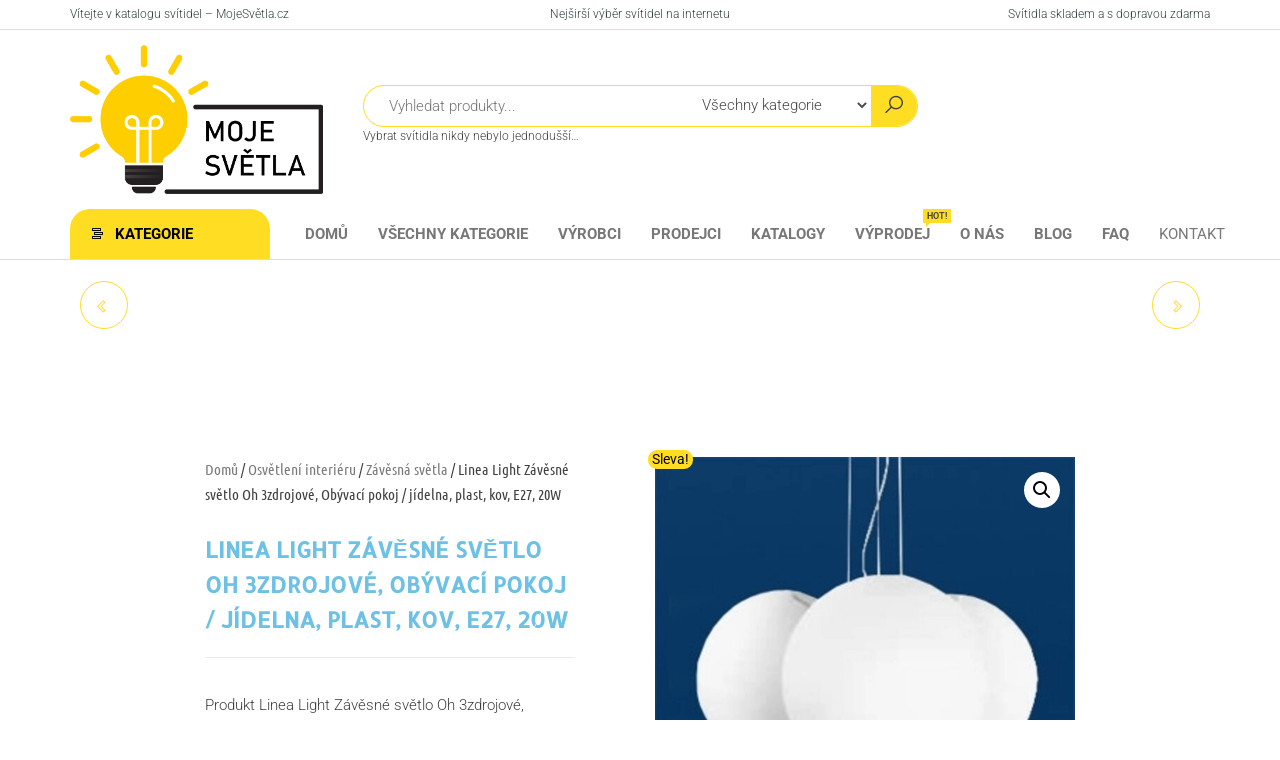

--- FILE ---
content_type: text/html; charset=UTF-8
request_url: https://mojesvetla.cz/produkt/linea-light-zavesne-svetlo-oh-3zdrojove-obyvaci-pokoj-jidelna-plast-kov-e27-20w/
body_size: 25715
content:
<!DOCTYPE html>
<html lang="cs" prefix="og: https://ogp.me/ns#">
<head>
<meta charset="UTF-8">
<meta name="viewport" content="width=device-width, initial-scale=1">
<link rel="profile" href="http://gmpg.org/xfn/11">
<title>Akční 💡 Linea Light Závěsné světlo Oh 3zdrojové, Obývací pokoj / jídelna, plast, kov, E27, 20W Katalog svítidel - Moje světla</title>
<meta name="description" content="Produkt Linea Light Závěsné světlo Oh 3zdrojové, Obývací pokoj / jídelna, plast, kov, E27, 20W od známého výrobce Linea Light nyní pořídíte pouze za 19799.00 CZK a to navíc s dopravou zdarma."/>
<meta name="robots" content="follow, index, max-image-preview:standard"/>
<link rel="canonical" href="https://mojesvetla.cz/produkt/linea-light-zavesne-svetlo-oh-3zdrojove-obyvaci-pokoj-jidelna-plast-kov-e27-20w/"/>
<meta property="og:locale" content="cs_CZ"/>
<meta property="og:type" content="product"/>
<meta property="og:title" content="Akční 💡 Linea Light Závěsné světlo Oh 3zdrojové, Obývací pokoj / jídelna, plast, kov, E27, 20W Katalog svítidel - Moje světla"/>
<meta property="og:description" content="Produkt Linea Light Závěsné světlo Oh 3zdrojové, Obývací pokoj / jídelna, plast, kov, E27, 20W od známého výrobce Linea Light nyní pořídíte pouze za 19799.00 CZK a to navíc s dopravou zdarma."/>
<meta property="og:url" content="https://mojesvetla.cz/produkt/linea-light-zavesne-svetlo-oh-3zdrojove-obyvaci-pokoj-jidelna-plast-kov-e27-20w/"/>
<meta property="og:site_name" content="Katalog svítidel - Moje světla"/>
<meta property="og:updated_time" content="2025-05-24T10:53:04+00:00"/>
<meta property="og:image" content="https://mojesvetla.cz/wp-content/uploads/2023/08/Linea-Light-Zavesne-svetlo-Oh-3zdrojove-Obyvaci-pokoj-jidelna-plast-kov-E27-20W.jpg"/>
<meta property="og:image:secure_url" content="https://mojesvetla.cz/wp-content/uploads/2023/08/Linea-Light-Zavesne-svetlo-Oh-3zdrojove-Obyvaci-pokoj-jidelna-plast-kov-E27-20W.jpg"/>
<meta property="og:image:width" content="1600"/>
<meta property="og:image:height" content="1600"/>
<meta property="og:image:alt" content="Svítidlo Linea Light bílá plast/kov"/>
<meta property="og:image:type" content="image/jpeg"/>
<meta property="product:brand" content="Linea Light"/>
<meta property="product:price:amount" content="17817"/>
<meta property="product:price:currency" content="CZK"/>
<meta property="product:availability" content="instock"/>
<meta property="product:retailer_item_id" content="Svetla24_6042196"/>
<meta name="twitter:card" content="summary_large_image"/>
<meta name="twitter:title" content="Akční 💡 Linea Light Závěsné světlo Oh 3zdrojové, Obývací pokoj / jídelna, plast, kov, E27, 20W Katalog svítidel - Moje světla"/>
<meta name="twitter:description" content="Produkt Linea Light Závěsné světlo Oh 3zdrojové, Obývací pokoj / jídelna, plast, kov, E27, 20W od známého výrobce Linea Light nyní pořídíte pouze za 19799.00 CZK a to navíc s dopravou zdarma."/>
<meta name="twitter:image" content="https://mojesvetla.cz/wp-content/uploads/2023/08/Linea-Light-Zavesne-svetlo-Oh-3zdrojove-Obyvaci-pokoj-jidelna-plast-kov-E27-20W.jpg"/>
<meta name="twitter:label1" content="Cena"/>
<meta name="twitter:data1" content="17817&nbsp;&#075;&#269;"/>
<meta name="twitter:label2" content="Dostupnost"/>
<meta name="twitter:data2" content="Skladem"/>
<script type="application/ld+json" class="rank-math-schema-pro">{"@context":"https://schema.org","@graph":[{"@type":"Organization","@id":"https://mojesvetla.cz/#organization","name":"Moje sv\u011btla","url":"https://mojesvetla.cz","logo":{"@type":"ImageObject","@id":"https://mojesvetla.cz/#logo","url":"https://mojesvetla.cz/wp-content/uploads/2022/04/cropped-Logo.png","contentUrl":"https://mojesvetla.cz/wp-content/uploads/2022/04/cropped-Logo.png","caption":"Katalog sv\u00edtidel - Moje sv\u011btla","inLanguage":"cs","width":"888","height":"522"}},{"@type":"WebSite","@id":"https://mojesvetla.cz/#website","url":"https://mojesvetla.cz","name":"Katalog sv\u00edtidel - Moje sv\u011btla","publisher":{"@id":"https://mojesvetla.cz/#organization"},"inLanguage":"cs"},{"@type":"ImageObject","@id":"https://mojesvetla.cz/wp-content/uploads/2023/08/Linea-Light-Zavesne-svetlo-Oh-3zdrojove-Obyvaci-pokoj-jidelna-plast-kov-E27-20W.jpg","url":"https://mojesvetla.cz/wp-content/uploads/2023/08/Linea-Light-Zavesne-svetlo-Oh-3zdrojove-Obyvaci-pokoj-jidelna-plast-kov-E27-20W.jpg","width":"1600","height":"1600","caption":"Sv\u00edtidlo Linea Light b\u00edl\u00e1 plast/kov","inLanguage":"cs"},{"@type":"ItemPage","@id":"https://mojesvetla.cz/produkt/linea-light-zavesne-svetlo-oh-3zdrojove-obyvaci-pokoj-jidelna-plast-kov-e27-20w/#webpage","url":"https://mojesvetla.cz/produkt/linea-light-zavesne-svetlo-oh-3zdrojove-obyvaci-pokoj-jidelna-plast-kov-e27-20w/","name":"Ak\u010dn\u00ed \ud83d\udca1 Linea Light Z\u00e1v\u011bsn\u00e9 sv\u011btlo Oh 3zdrojov\u00e9, Ob\u00fdvac\u00ed pokoj / j\u00eddelna, plast, kov, E27, 20W Katalog sv\u00edtidel - Moje sv\u011btla","datePublished":"2023-07-05T03:51:11+00:00","dateModified":"2025-05-24T10:53:04+00:00","isPartOf":{"@id":"https://mojesvetla.cz/#website"},"primaryImageOfPage":{"@id":"https://mojesvetla.cz/wp-content/uploads/2023/08/Linea-Light-Zavesne-svetlo-Oh-3zdrojove-Obyvaci-pokoj-jidelna-plast-kov-E27-20W.jpg"},"inLanguage":"cs"},{"@type":"Product","brand":{"@type":"Brand","name":"Linea Light"},"name":"Ak\u010dn\u00ed \ud83d\udca1 Linea Light Z\u00e1v\u011bsn\u00e9 sv\u011btlo Oh 3zdrojov\u00e9, Ob\u00fdvac\u00ed pokoj / j\u00eddelna, plast, kov, E27, 20W Katalog sv\u00edtidel - Moje sv\u011btla","description":"Obl\u00edben\u00e9 sv\u00edtidlo \ud83d\udca1 Produkt Linea Light Z\u00e1v\u011bsn\u00e9 sv\u011btlo Oh 3zdrojov\u00e9, Ob\u00fdvac\u00ed pokoj / j\u00eddelna, plast, kov, E27, 20W od zn\u00e1m\u00e9ho v\u00fdrobce Linea Light nyn\u00ed po\u0159\u00edd\u00edte pouze za 19799.00 CZK a to nav\u00edc s dopravou zdarma.","sku":"Svetla24_6042196","category":"Osv\u011btlen\u00ed interi\u00e9ru &gt; Z\u00e1v\u011bsn\u00e1 sv\u011btla","mainEntityOfPage":{"@id":"https://mojesvetla.cz/produkt/linea-light-zavesne-svetlo-oh-3zdrojove-obyvaci-pokoj-jidelna-plast-kov-e27-20w/#webpage"},"image":[{"@type":"ImageObject","url":"https://mojesvetla.cz/wp-content/uploads/2023/08/Linea-Light-Zavesne-svetlo-Oh-3zdrojove-Obyvaci-pokoj-jidelna-plast-kov-E27-20W.jpg","height":"1600","width":"1600"},{"@type":"ImageObject","url":"https://mojesvetla.cz/wp-content/uploads/2023/08/Linea-Light-Zavesne-svetlo-Oh-3zdrojove-Obyvaci-pokoj-jidelna-plast-kov-E27-20W-1.jpg","height":"1600","width":"1600"}],"offers":{"@type":"Offer","price":"17817","priceCurrency":"CZK","priceValidUntil":"2027-12-31","availability":"https://schema.org/InStock","itemCondition":"NewCondition","url":"https://mojesvetla.cz/produkt/linea-light-zavesne-svetlo-oh-3zdrojove-obyvaci-pokoj-jidelna-plast-kov-e27-20w/","seller":{"@type":"Organization","@id":"https://mojesvetla.cz/","name":"Katalog sv\u00edtidel - Moje sv\u011btla","url":"https://mojesvetla.cz","logo":"https://mojesvetla.cz/wp-content/uploads/2022/04/cropped-Logo.png"}},"@id":"https://mojesvetla.cz/produkt/linea-light-zavesne-svetlo-oh-3zdrojove-obyvaci-pokoj-jidelna-plast-kov-e27-20w/#richSnippet"}]}</script>
<link rel='dns-prefetch' href='//fonts.googleapis.com'/>
<link href='https://fonts.gstatic.com' crossorigin rel='preconnect'/>
<link rel="alternate" type="application/rss+xml" title="Katalog svítidel - Moje světla &raquo; RSS zdroj" href="https://mojesvetla.cz/feed/"/>
<link rel="alternate" type="application/rss+xml" title="Katalog svítidel - Moje světla &raquo; RSS komentářů" href="https://mojesvetla.cz/comments/feed/"/>
<link rel="alternate" title="oEmbed (JSON)" type="application/json+oembed" href="https://mojesvetla.cz/wp-json/oembed/1.0/embed?url=https%3A%2F%2Fmojesvetla.cz%2Fprodukt%2Flinea-light-zavesne-svetlo-oh-3zdrojove-obyvaci-pokoj-jidelna-plast-kov-e27-20w%2F"/>
<link rel="alternate" title="oEmbed (XML)" type="text/xml+oembed" href="https://mojesvetla.cz/wp-json/oembed/1.0/embed?url=https%3A%2F%2Fmojesvetla.cz%2Fprodukt%2Flinea-light-zavesne-svetlo-oh-3zdrojove-obyvaci-pokoj-jidelna-plast-kov-e27-20w%2F&#038;format=xml"/>
<style id='wp-img-auto-sizes-contain-inline-css'>img:is([sizes=auto i],[sizes^="auto," i]){contain-intrinsic-size:3000px 1500px}</style>
<style id='wp-emoji-styles-inline-css'>img.wp-smiley, img.emoji{display:inline !important;border:none !important;box-shadow:none !important;height:1em !important;width:1em !important;margin:0 0.07em !important;vertical-align:-0.1em !important;background:none !important;padding:0 !important;}</style>
<link rel="stylesheet" type="text/css" href="//mojesvetla.cz/wp-content/cache/wpfc-minified/6o1ch8jc/2lct2.css" media="all"/>
<style id='classic-theme-styles-inline-css'>.wp-block-button__link{color:#fff;background-color:#32373c;border-radius:9999px;box-shadow:none;text-decoration:none;padding:calc(.667em + 2px) calc(1.333em + 2px);font-size:1.125em}.wp-block-file__button{background:#32373c;color:#fff;text-decoration:none}</style>
<style id='global-styles-inline-css'>:root{--wp--preset--aspect-ratio--square:1;--wp--preset--aspect-ratio--4-3:4/3;--wp--preset--aspect-ratio--3-4:3/4;--wp--preset--aspect-ratio--3-2:3/2;--wp--preset--aspect-ratio--2-3:2/3;--wp--preset--aspect-ratio--16-9:16/9;--wp--preset--aspect-ratio--9-16:9/16;--wp--preset--color--black:#000000;--wp--preset--color--cyan-bluish-gray:#abb8c3;--wp--preset--color--white:#ffffff;--wp--preset--color--pale-pink:#f78da7;--wp--preset--color--vivid-red:#cf2e2e;--wp--preset--color--luminous-vivid-orange:#ff6900;--wp--preset--color--luminous-vivid-amber:#fcb900;--wp--preset--color--light-green-cyan:#7bdcb5;--wp--preset--color--vivid-green-cyan:#00d084;--wp--preset--color--pale-cyan-blue:#8ed1fc;--wp--preset--color--vivid-cyan-blue:#0693e3;--wp--preset--color--vivid-purple:#9b51e0;--wp--preset--gradient--vivid-cyan-blue-to-vivid-purple:linear-gradient(135deg,rgb(6,147,227) 0%,rgb(155,81,224) 100%);--wp--preset--gradient--light-green-cyan-to-vivid-green-cyan:linear-gradient(135deg,rgb(122,220,180) 0%,rgb(0,208,130) 100%);--wp--preset--gradient--luminous-vivid-amber-to-luminous-vivid-orange:linear-gradient(135deg,rgb(252,185,0) 0%,rgb(255,105,0) 100%);--wp--preset--gradient--luminous-vivid-orange-to-vivid-red:linear-gradient(135deg,rgb(255,105,0) 0%,rgb(207,46,46) 100%);--wp--preset--gradient--very-light-gray-to-cyan-bluish-gray:linear-gradient(135deg,rgb(238,238,238) 0%,rgb(169,184,195) 100%);--wp--preset--gradient--cool-to-warm-spectrum:linear-gradient(135deg,rgb(74,234,220) 0%,rgb(151,120,209) 20%,rgb(207,42,186) 40%,rgb(238,44,130) 60%,rgb(251,105,98) 80%,rgb(254,248,76) 100%);--wp--preset--gradient--blush-light-purple:linear-gradient(135deg,rgb(255,206,236) 0%,rgb(152,150,240) 100%);--wp--preset--gradient--blush-bordeaux:linear-gradient(135deg,rgb(254,205,165) 0%,rgb(254,45,45) 50%,rgb(107,0,62) 100%);--wp--preset--gradient--luminous-dusk:linear-gradient(135deg,rgb(255,203,112) 0%,rgb(199,81,192) 50%,rgb(65,88,208) 100%);--wp--preset--gradient--pale-ocean:linear-gradient(135deg,rgb(255,245,203) 0%,rgb(182,227,212) 50%,rgb(51,167,181) 100%);--wp--preset--gradient--electric-grass:linear-gradient(135deg,rgb(202,248,128) 0%,rgb(113,206,126) 100%);--wp--preset--gradient--midnight:linear-gradient(135deg,rgb(2,3,129) 0%,rgb(40,116,252) 100%);--wp--preset--font-size--small:13px;--wp--preset--font-size--medium:20px;--wp--preset--font-size--large:36px;--wp--preset--font-size--x-large:42px;--wp--preset--spacing--20:0.44rem;--wp--preset--spacing--30:0.67rem;--wp--preset--spacing--40:1rem;--wp--preset--spacing--50:1.5rem;--wp--preset--spacing--60:2.25rem;--wp--preset--spacing--70:3.38rem;--wp--preset--spacing--80:5.06rem;--wp--preset--shadow--natural:6px 6px 9px rgba(0, 0, 0, 0.2);--wp--preset--shadow--deep:12px 12px 50px rgba(0, 0, 0, 0.4);--wp--preset--shadow--sharp:6px 6px 0px rgba(0, 0, 0, 0.2);--wp--preset--shadow--outlined:6px 6px 0px -3px rgb(255, 255, 255), 6px 6px rgb(0, 0, 0);--wp--preset--shadow--crisp:6px 6px 0px rgb(0, 0, 0);}:where(.is-layout-flex){gap:0.5em;}:where(.is-layout-grid){gap:0.5em;}body .is-layout-flex{display:flex;}.is-layout-flex{flex-wrap:wrap;align-items:center;}.is-layout-flex > :is(*, div){margin:0;}body .is-layout-grid{display:grid;}.is-layout-grid > :is(*, div){margin:0;}:where(.wp-block-columns.is-layout-flex){gap:2em;}:where(.wp-block-columns.is-layout-grid){gap:2em;}:where(.wp-block-post-template.is-layout-flex){gap:1.25em;}:where(.wp-block-post-template.is-layout-grid){gap:1.25em;}.has-black-color{color:var(--wp--preset--color--black) !important;}.has-cyan-bluish-gray-color{color:var(--wp--preset--color--cyan-bluish-gray) !important;}.has-white-color{color:var(--wp--preset--color--white) !important;}.has-pale-pink-color{color:var(--wp--preset--color--pale-pink) !important;}.has-vivid-red-color{color:var(--wp--preset--color--vivid-red) !important;}.has-luminous-vivid-orange-color{color:var(--wp--preset--color--luminous-vivid-orange) !important;}.has-luminous-vivid-amber-color{color:var(--wp--preset--color--luminous-vivid-amber) !important;}.has-light-green-cyan-color{color:var(--wp--preset--color--light-green-cyan) !important;}.has-vivid-green-cyan-color{color:var(--wp--preset--color--vivid-green-cyan) !important;}.has-pale-cyan-blue-color{color:var(--wp--preset--color--pale-cyan-blue) !important;}.has-vivid-cyan-blue-color{color:var(--wp--preset--color--vivid-cyan-blue) !important;}.has-vivid-purple-color{color:var(--wp--preset--color--vivid-purple) !important;}.has-black-background-color{background-color:var(--wp--preset--color--black) !important;}.has-cyan-bluish-gray-background-color{background-color:var(--wp--preset--color--cyan-bluish-gray) !important;}.has-white-background-color{background-color:var(--wp--preset--color--white) !important;}.has-pale-pink-background-color{background-color:var(--wp--preset--color--pale-pink) !important;}.has-vivid-red-background-color{background-color:var(--wp--preset--color--vivid-red) !important;}.has-luminous-vivid-orange-background-color{background-color:var(--wp--preset--color--luminous-vivid-orange) !important;}.has-luminous-vivid-amber-background-color{background-color:var(--wp--preset--color--luminous-vivid-amber) !important;}.has-light-green-cyan-background-color{background-color:var(--wp--preset--color--light-green-cyan) !important;}.has-vivid-green-cyan-background-color{background-color:var(--wp--preset--color--vivid-green-cyan) !important;}.has-pale-cyan-blue-background-color{background-color:var(--wp--preset--color--pale-cyan-blue) !important;}.has-vivid-cyan-blue-background-color{background-color:var(--wp--preset--color--vivid-cyan-blue) !important;}.has-vivid-purple-background-color{background-color:var(--wp--preset--color--vivid-purple) !important;}.has-black-border-color{border-color:var(--wp--preset--color--black) !important;}.has-cyan-bluish-gray-border-color{border-color:var(--wp--preset--color--cyan-bluish-gray) !important;}.has-white-border-color{border-color:var(--wp--preset--color--white) !important;}.has-pale-pink-border-color{border-color:var(--wp--preset--color--pale-pink) !important;}.has-vivid-red-border-color{border-color:var(--wp--preset--color--vivid-red) !important;}.has-luminous-vivid-orange-border-color{border-color:var(--wp--preset--color--luminous-vivid-orange) !important;}.has-luminous-vivid-amber-border-color{border-color:var(--wp--preset--color--luminous-vivid-amber) !important;}.has-light-green-cyan-border-color{border-color:var(--wp--preset--color--light-green-cyan) !important;}.has-vivid-green-cyan-border-color{border-color:var(--wp--preset--color--vivid-green-cyan) !important;}.has-pale-cyan-blue-border-color{border-color:var(--wp--preset--color--pale-cyan-blue) !important;}.has-vivid-cyan-blue-border-color{border-color:var(--wp--preset--color--vivid-cyan-blue) !important;}.has-vivid-purple-border-color{border-color:var(--wp--preset--color--vivid-purple) !important;}.has-vivid-cyan-blue-to-vivid-purple-gradient-background{background:var(--wp--preset--gradient--vivid-cyan-blue-to-vivid-purple) !important;}.has-light-green-cyan-to-vivid-green-cyan-gradient-background{background:var(--wp--preset--gradient--light-green-cyan-to-vivid-green-cyan) !important;}.has-luminous-vivid-amber-to-luminous-vivid-orange-gradient-background{background:var(--wp--preset--gradient--luminous-vivid-amber-to-luminous-vivid-orange) !important;}.has-luminous-vivid-orange-to-vivid-red-gradient-background{background:var(--wp--preset--gradient--luminous-vivid-orange-to-vivid-red) !important;}.has-very-light-gray-to-cyan-bluish-gray-gradient-background{background:var(--wp--preset--gradient--very-light-gray-to-cyan-bluish-gray) !important;}.has-cool-to-warm-spectrum-gradient-background{background:var(--wp--preset--gradient--cool-to-warm-spectrum) !important;}.has-blush-light-purple-gradient-background{background:var(--wp--preset--gradient--blush-light-purple) !important;}.has-blush-bordeaux-gradient-background{background:var(--wp--preset--gradient--blush-bordeaux) !important;}.has-luminous-dusk-gradient-background{background:var(--wp--preset--gradient--luminous-dusk) !important;}.has-pale-ocean-gradient-background{background:var(--wp--preset--gradient--pale-ocean) !important;}.has-electric-grass-gradient-background{background:var(--wp--preset--gradient--electric-grass) !important;}.has-midnight-gradient-background{background:var(--wp--preset--gradient--midnight) !important;}.has-small-font-size{font-size:var(--wp--preset--font-size--small) !important;}.has-medium-font-size{font-size:var(--wp--preset--font-size--medium) !important;}.has-large-font-size{font-size:var(--wp--preset--font-size--large) !important;}.has-x-large-font-size{font-size:var(--wp--preset--font-size--x-large) !important;}:where(.wp-block-post-template.is-layout-flex){gap:1.25em;}:where(.wp-block-post-template.is-layout-grid){gap:1.25em;}:where(.wp-block-term-template.is-layout-flex){gap:1.25em;}:where(.wp-block-term-template.is-layout-grid){gap:1.25em;}:where(.wp-block-columns.is-layout-flex){gap:2em;}:where(.wp-block-columns.is-layout-grid){gap:2em;}:root :where(.wp-block-pullquote){font-size:1.5em;line-height:1.6;}</style>
<link rel="stylesheet" type="text/css" href="//mojesvetla.cz/wp-content/cache/wpfc-minified/88fibwev/2lctj.css" media="all"/>
<link rel="stylesheet" type="text/css" href="//mojesvetla.cz/wp-content/cache/wpfc-minified/l124rihp/2lcsy.css" media="only screen and (max-width: 768px)"/>
<link rel="stylesheet" type="text/css" href="//mojesvetla.cz/wp-content/cache/wpfc-minified/fs90jpbe/2lcsy.css" media="all"/>
<style id='woocommerce-inline-inline-css'>.woocommerce form .form-row .required{visibility:visible;}
@media only screen and (min-width: 769px) {.woocommerce #content div.product div.summary, .woocommerce div.product div.summary, .woocommerce-page #content div.product div.summary, .woocommerce-page div.product div.summary{width: 52%; padding-left: 4%;}}</style>
<link rel="stylesheet" type="text/css" href="//mojesvetla.cz/wp-content/cache/wpfc-minified/lbddwjv3/2lcvv.css" media="all"/>
<style id='elementor-frontend-inline-css'>.elementor-kit-17067{--e-global-color-primary:#6EC1E4;--e-global-color-secondary:#54595F;--e-global-color-text:#7A7A7A;--e-global-color-accent:#61CE70;--e-global-typography-primary-font-family:"Roboto";--e-global-typography-primary-font-weight:600;--e-global-typography-secondary-font-family:"Roboto Slab";--e-global-typography-secondary-font-weight:400;--e-global-typography-text-font-family:"Roboto";--e-global-typography-text-font-weight:400;--e-global-typography-accent-font-family:"Roboto";--e-global-typography-accent-font-weight:500;}.elementor-kit-17067 e-page-transition{background-color:#FFBC7D;}.elementor-section.elementor-section-boxed > .elementor-container{max-width:1140px;}.e-con{--container-max-width:1140px;}.elementor-widget:not(:last-child){margin-block-end:20px;}.elementor-element{--widgets-spacing:20px 20px;--widgets-spacing-row:20px;--widgets-spacing-column:20px;}{}h1.entry-title{display:var(--page-title-display);}@media(max-width:1024px){.elementor-section.elementor-section-boxed > .elementor-container{max-width:1024px;}.e-con{--container-max-width:1024px;}}@media(max-width:767px){.elementor-section.elementor-section-boxed > .elementor-container{max-width:767px;}.e-con{--container-max-width:767px;}}
.elementor-46942 .elementor-element.elementor-element-6d922587:not(.elementor-motion-effects-element-type-background), .elementor-46942 .elementor-element.elementor-element-6d922587 > .elementor-motion-effects-container > .elementor-motion-effects-layer{background-color:#ffffff;}.elementor-46942 .elementor-element.elementor-element-6d922587 > .elementor-container{max-width:900px;}.elementor-46942 .elementor-element.elementor-element-6d922587{transition:background 0.3s, border 0.3s, border-radius 0.3s, box-shadow 0.3s;padding:80px 0px 0px 0px;}.elementor-46942 .elementor-element.elementor-element-6d922587 > .elementor-background-overlay{transition:background 0.3s, border-radius 0.3s, opacity 0.3s;}.elementor-46942 .elementor-element.elementor-element-176c286b > .elementor-element-populated{margin:0px 50px 0px 0px;--e-column-margin-right:50px;--e-column-margin-left:0px;}.elementor-46942 .elementor-element.elementor-element-746911dc > .elementor-widget-container{margin:0px 0px -10px 0px;}.elementor-46942 .elementor-element.elementor-element-746911dc .woocommerce-breadcrumb > a{color:#7a7a7a;}.elementor-46942 .elementor-element.elementor-element-746911dc .woocommerce-breadcrumb{font-family:"Ubuntu Condensed", Sans-serif;font-size:15px;font-weight:200;line-height:1.7em;}.elementor-widget-woocommerce-product-title .elementor-heading-title{font-family:var( --e-global-typography-primary-font-family ), Sans-serif;font-weight:var( --e-global-typography-primary-font-weight );color:var( --e-global-color-primary );}.elementor-46942 .elementor-element.elementor-element-5f4f7246{text-align:left;}.elementor-46942 .elementor-element.elementor-element-5f4f7246 .elementor-heading-title{font-family:"Allerta Stencil", Sans-serif;font-size:22px;text-transform:uppercase;}.woocommerce .elementor-widget-woocommerce-product-price .price{color:var( --e-global-color-primary );font-family:var( --e-global-typography-primary-font-family ), Sans-serif;font-weight:var( --e-global-typography-primary-font-weight );}.elementor-46942 .elementor-element.elementor-element-4962e96b{text-align:center;}.woocommerce .elementor-46942 .elementor-element.elementor-element-4962e96b .price{color:#000000;font-family:"Ubuntu Condensed", Sans-serif;font-size:30px;font-weight:100;}.elementor-widget-woocommerce-product-add-to-cart .added_to_cart{font-family:var( --e-global-typography-accent-font-family ), Sans-serif;font-weight:var( --e-global-typography-accent-font-weight );}.elementor-46942 .elementor-element.elementor-element-1c2c47b4 > .elementor-widget-container{margin:10px 0px 20px 0px;}.elementor-46942 .elementor-element.elementor-element-1c2c47b4 .cart button, .elementor-46942 .elementor-element.elementor-element-1c2c47b4 .cart .button{font-family:"Abel", Sans-serif;text-transform:uppercase;border-style:solid;border-width:2px 2px 2px 2px;border-radius:0px 0px 0px 0px;padding:14px 35px 14px 35px;color:#000000;background-color:#F4EF14;border-color:#7a7a7a;transition:all 0.2s;}.elementor-46942 .elementor-element.elementor-element-1c2c47b4 .cart button:hover, .elementor-46942 .elementor-element.elementor-element-1c2c47b4 .cart .button:hover{color:#000000;background-color:rgba(255,255,255,0.05);border-color:#000000;}.elementor-46942 .elementor-element.elementor-element-1c2c47b4 .quantity .qty{border-style:solid;border-width:1px 0px 1px 1px;border-radius:0px 0px 0px 0px;color:#000000;background-color:rgba(255,255,255,0.08);border-color:#7a7a7a;transition:all 0.2s;}.elementor-46942 .elementor-element.elementor-element-1c2c47b4 .quantity .qty:focus{color:#000000;}.elementor-46942 .elementor-element.elementor-element-411da89c:not(.elementor-motion-effects-element-type-background), .elementor-46942 .elementor-element.elementor-element-411da89c > .elementor-motion-effects-container > .elementor-motion-effects-layer{background-color:#ffffff;}.elementor-46942 .elementor-element.elementor-element-411da89c > .elementor-container{max-width:900px;}.elementor-46942 .elementor-element.elementor-element-411da89c{transition:background 0.3s, border 0.3s, border-radius 0.3s, box-shadow 0.3s;padding:10px 0px 80px 0px;}.elementor-46942 .elementor-element.elementor-element-411da89c > .elementor-background-overlay{transition:background 0.3s, border-radius 0.3s, opacity 0.3s;}.elementor-46942 .elementor-element.elementor-element-8c87f25 > .elementor-widget-container{margin:0px 0px 60px 0px;}.woocommerce .elementor-46942 .elementor-element.elementor-element-8c87f25 .woocommerce-tabs ul.wc-tabs li{background-color:#ededed;border-color:rgba(122,122,122,0.18);border-radius:4px 4px 0 0;}.woocommerce .elementor-46942 .elementor-element.elementor-element-8c87f25 .woocommerce-tabs .woocommerce-Tabs-panel{border-color:rgba(122,122,122,0.18);font-family:"Ubuntu Condensed", Sans-serif;font-size:15px;font-weight:100;line-height:1.9em;border-width:1px 1px 1px 1px;margin-top:-1px;border-radius:0px 0px 0px 0px;}.woocommerce .elementor-46942 .elementor-element.elementor-element-8c87f25 .woocommerce-tabs .woocommerce-Tabs-panel, .woocommerce .elementor-46942 .elementor-element.elementor-element-8c87f25 .woocommerce-tabs ul.wc-tabs li.active{background-color:rgba(255,255,255,0.98);}.woocommerce .elementor-46942 .elementor-element.elementor-element-8c87f25 .woocommerce-tabs ul.wc-tabs li.active{border-bottom-color:rgba(255,255,255,0.98);}.woocommerce .elementor-46942 .elementor-element.elementor-element-8c87f25 .woocommerce-tabs ul.wc-tabs li a{font-family:"Ubuntu Condensed", Sans-serif;}.woocommerce .elementor-46942 .elementor-element.elementor-element-8c87f25 .woocommerce-Tabs-panel{color:#7a7a7a;}.woocommerce .elementor-46942 .elementor-element.elementor-element-8c87f25 .woocommerce-Tabs-panel h2{color:#7a7a7a;}.woocommerce .elementor-46942 .elementor-element.elementor-element-8c87f25 .woocommerce-tabs .woocommerce-Tabs-panel h2{font-family:"Abel", Sans-serif;font-weight:100;}.woocommerce .elementor-46942 .elementor-element.elementor-element-8c87f25 .woocommerce-tabs ul.wc-tabs{margin-left:0px;margin-right:0px;}.elementor-widget-woocommerce-product-related.elementor-wc-products ul.products li.product .woocommerce-loop-product__title{color:var( --e-global-color-primary );}.elementor-widget-woocommerce-product-related.elementor-wc-products ul.products li.product .woocommerce-loop-category__title{color:var( --e-global-color-primary );}.elementor-widget-woocommerce-product-related.elementor-wc-products ul.products li.product .woocommerce-loop-product__title, .elementor-widget-woocommerce-product-related.elementor-wc-products ul.products li.product .woocommerce-loop-category__title{font-family:var( --e-global-typography-primary-font-family ), Sans-serif;font-weight:var( --e-global-typography-primary-font-weight );}.woocommerce .elementor-widget-woocommerce-product-related.elementor-wc-products .products > h2{color:var( --e-global-color-primary );font-family:var( --e-global-typography-primary-font-family ), Sans-serif;font-weight:var( --e-global-typography-primary-font-weight );}.elementor-widget-woocommerce-product-related.elementor-wc-products ul.products li.product .price{color:var( --e-global-color-primary );font-family:var( --e-global-typography-primary-font-family ), Sans-serif;font-weight:var( --e-global-typography-primary-font-weight );}.elementor-widget-woocommerce-product-related.elementor-wc-products ul.products li.product .price ins{color:var( --e-global-color-primary );}.elementor-widget-woocommerce-product-related.elementor-wc-products ul.products li.product .price ins .amount{color:var( --e-global-color-primary );}.elementor-widget-woocommerce-product-related.elementor-wc-products ul.products li.product .price del{color:var( --e-global-color-primary );}.elementor-widget-woocommerce-product-related.elementor-wc-products ul.products li.product .price del .amount{color:var( --e-global-color-primary );}.elementor-widget-woocommerce-product-related.elementor-wc-products ul.products li.product .price del{font-family:var( --e-global-typography-primary-font-family ), Sans-serif;font-weight:var( --e-global-typography-primary-font-weight );}.elementor-widget-woocommerce-product-related.elementor-wc-products ul.products li.product .button{font-family:var( --e-global-typography-accent-font-family ), Sans-serif;font-weight:var( --e-global-typography-accent-font-weight );}.elementor-widget-woocommerce-product-related.elementor-wc-products .added_to_cart{font-family:var( --e-global-typography-accent-font-family ), Sans-serif;font-weight:var( --e-global-typography-accent-font-weight );}.elementor-46942 .elementor-element.elementor-element-54f1b063.elementor-wc-products ul.products li.product{text-align:left;border-radius:0px;}.elementor-46942 .elementor-element.elementor-element-54f1b063 > .elementor-widget-container{padding:10px 10px 10px 10px;}.elementor-46942 .elementor-element.elementor-element-54f1b063.elementor-wc-products  ul.products{grid-column-gap:40px;}.elementor-46942 .elementor-element.elementor-element-54f1b063.elementor-wc-products ul.products li.product .woocommerce-loop-product__title{color:#54595f;}.elementor-46942 .elementor-element.elementor-element-54f1b063.elementor-wc-products ul.products li.product .woocommerce-loop-category__title{color:#54595f;}.elementor-46942 .elementor-element.elementor-element-54f1b063.elementor-wc-products ul.products li.product .woocommerce-loop-product__title, .elementor-46942 .elementor-element.elementor-element-54f1b063.elementor-wc-products ul.products li.product .woocommerce-loop-category__title{font-family:"Abel", Sans-serif;font-weight:100;text-transform:uppercase;}.woocommerce .elementor-46942 .elementor-element.elementor-element-54f1b063.elementor-wc-products .products > h2{color:#7a7a7a;font-family:"Abel", Sans-serif;font-size:30px;font-weight:100;text-transform:capitalize;text-align:left;margin-bottom:30px;}.elementor-46942 .elementor-element.elementor-element-54f1b063.elementor-wc-products ul.products li.product .star-rating{font-size:0.5em;}.elementor-46942 .elementor-element.elementor-element-54f1b063.elementor-wc-products ul.products li.product .price{color:#000000;font-family:"Ubuntu Condensed", Sans-serif;font-weight:100;}.elementor-46942 .elementor-element.elementor-element-54f1b063.elementor-wc-products ul.products li.product .price ins{color:#000000;}.elementor-46942 .elementor-element.elementor-element-54f1b063.elementor-wc-products ul.products li.product .price ins .amount{color:#000000;}.elementor-46942 .elementor-element.elementor-element-54f1b063.elementor-wc-products ul.products li.product .price del{color:#898989;}.elementor-46942 .elementor-element.elementor-element-54f1b063.elementor-wc-products ul.products li.product .price del .amount{color:#898989;}.elementor-46942 .elementor-element.elementor-element-54f1b063.elementor-wc-products ul.products li.product .price del{font-family:"Ubuntu Condensed", Sans-serif;}.elementor-46942 .elementor-element.elementor-element-54f1b063.elementor-wc-products ul.products li.product .button{background-color:rgba(255,255,255,0.06);border-color:#bababa;font-family:"Ubuntu Condensed", Sans-serif;text-transform:capitalize;border-style:solid;border-width:1px 1px 1px 1px;border-radius:0px 0px 0px 0px;padding:10px 10px 10px 10px;margin-top:30px;}.elementor-46942 .elementor-element.elementor-element-54f1b063.elementor-wc-products ul.products li.product span.onsale{display:block;}.elementor-widget-woocommerce-product-upsell.elementor-wc-products ul.products li.product .woocommerce-loop-product__title{color:var( --e-global-color-primary );}.elementor-widget-woocommerce-product-upsell.elementor-wc-products ul.products li.product .woocommerce-loop-category__title{color:var( --e-global-color-primary );}.elementor-widget-woocommerce-product-upsell.elementor-wc-products ul.products li.product .woocommerce-loop-product__title, .elementor-widget-woocommerce-product-upsell.elementor-wc-products ul.products li.product .woocommerce-loop-category__title{font-family:var( --e-global-typography-primary-font-family ), Sans-serif;font-weight:var( --e-global-typography-primary-font-weight );}.elementor-widget-woocommerce-product-upsell.elementor-wc-products .products > h2{color:var( --e-global-color-primary );font-family:var( --e-global-typography-primary-font-family ), Sans-serif;font-weight:var( --e-global-typography-primary-font-weight );}.elementor-widget-woocommerce-product-upsell.elementor-wc-products ul.products li.product .price{color:var( --e-global-color-primary );font-family:var( --e-global-typography-primary-font-family ), Sans-serif;font-weight:var( --e-global-typography-primary-font-weight );}.elementor-widget-woocommerce-product-upsell.elementor-wc-products ul.products li.product .price ins{color:var( --e-global-color-primary );}.elementor-widget-woocommerce-product-upsell.elementor-wc-products ul.products li.product .price ins .amount{color:var( --e-global-color-primary );}.elementor-widget-woocommerce-product-upsell.elementor-wc-products ul.products li.product .price del{color:var( --e-global-color-primary );}.elementor-widget-woocommerce-product-upsell.elementor-wc-products ul.products li.product .price del .amount{color:var( --e-global-color-primary );}.elementor-widget-woocommerce-product-upsell.elementor-wc-products ul.products li.product .price del{font-family:var( --e-global-typography-primary-font-family ), Sans-serif;font-weight:var( --e-global-typography-primary-font-weight );}.elementor-widget-woocommerce-product-upsell.elementor-wc-products ul.products li.product .button{font-family:var( --e-global-typography-accent-font-family ), Sans-serif;font-weight:var( --e-global-typography-accent-font-weight );}.elementor-widget-woocommerce-product-upsell.elementor-wc-products .added_to_cart{font-family:var( --e-global-typography-accent-font-family ), Sans-serif;font-weight:var( --e-global-typography-accent-font-weight );}.elementor-46942 .elementor-element.elementor-element-588e9f26.elementor-wc-products ul.products li.product{text-align:left;border-radius:0px;}.elementor-46942 .elementor-element.elementor-element-588e9f26 > .elementor-widget-container{padding:10px 10px 10px 10px;}.elementor-46942 .elementor-element.elementor-element-588e9f26.elementor-wc-products  ul.products{grid-column-gap:40px;grid-row-gap:34px;}.elementor-46942 .elementor-element.elementor-element-588e9f26.elementor-wc-products ul.products li.product .woocommerce-loop-product__title{color:#000000;}.elementor-46942 .elementor-element.elementor-element-588e9f26.elementor-wc-products ul.products li.product .woocommerce-loop-category__title{color:#000000;}.elementor-46942 .elementor-element.elementor-element-588e9f26.elementor-wc-products ul.products li.product .woocommerce-loop-product__title, .elementor-46942 .elementor-element.elementor-element-588e9f26.elementor-wc-products ul.products li.product .woocommerce-loop-category__title{font-family:"Ubuntu Condensed", Sans-serif;text-transform:uppercase;}.elementor-46942 .elementor-element.elementor-element-588e9f26.elementor-wc-products ul.products li.product .price{color:#000000;font-family:"Ubuntu Condensed", Sans-serif;}.elementor-46942 .elementor-element.elementor-element-588e9f26.elementor-wc-products ul.products li.product .price ins{color:#000000;}.elementor-46942 .elementor-element.elementor-element-588e9f26.elementor-wc-products ul.products li.product .price ins .amount{color:#000000;}.elementor-46942 .elementor-element.elementor-element-588e9f26.elementor-wc-products ul.products li.product .price del{color:#898989;}.elementor-46942 .elementor-element.elementor-element-588e9f26.elementor-wc-products ul.products li.product .price del .amount{color:#898989;}.elementor-46942 .elementor-element.elementor-element-588e9f26.elementor-wc-products ul.products li.product .price del{font-family:"Ubuntu Condensed", Sans-serif;}.elementor-46942 .elementor-element.elementor-element-588e9f26.elementor-wc-products ul.products li.product .button{background-color:rgba(255,255,255,0.06);border-color:#bababa;font-family:"Ubuntu Condensed", Sans-serif;border-style:solid;border-width:1px 1px 1px 1px;border-radius:0px 0px 0px 0px;margin-top:25px;}.elementor-46942 .elementor-element.elementor-element-588e9f26.elementor-wc-products ul.products li.product span.onsale{display:block;}@media(max-width:1024px){.elementor-46942 .elementor-element.elementor-element-6d922587{padding:30px 20px 30px 20px;}.elementor-46942 .elementor-element.elementor-element-176c286b > .elementor-element-populated{margin:0px 0px 0px 0px;--e-column-margin-right:0px;--e-column-margin-left:0px;padding:0px 20px 0px 0px;}.elementor-46942 .elementor-element.elementor-element-411da89c{padding:0px 20px 0px 20px;}.elementor-46942 .elementor-element.elementor-element-54f1b063.elementor-wc-products  ul.products{grid-column-gap:20px;grid-row-gap:40px;}.elementor-46942 .elementor-element.elementor-element-588e9f26.elementor-wc-products  ul.products{grid-column-gap:20px;grid-row-gap:40px;}}@media(max-width:767px){.elementor-46942 .elementor-element.elementor-element-6d922587{margin-top:0px;margin-bottom:0px;padding:20px 20px 0px 20px;}.elementor-46942 .elementor-element.elementor-element-176c286b > .elementor-element-populated{margin:40px 0px 0px 0px;--e-column-margin-right:0px;--e-column-margin-left:0px;}.elementor-46942 .elementor-element.elementor-element-411da89c{padding:0px 0px 0px 0px;}.elementor-46942 .elementor-element.elementor-element-8c87f25 > .elementor-widget-container{margin:0px 0px 0px 0px;padding:0px 0px 0px 0px;}.elementor-46942 .elementor-element.elementor-element-54f1b063 > .elementor-widget-container{margin:30px 0px 0px 0px;}.elementor-46942 .elementor-element.elementor-element-54f1b063.elementor-wc-products  ul.products{grid-column-gap:20px;grid-row-gap:40px;}.elementor-46942 .elementor-element.elementor-element-54f1b063.elementor-wc-products ul.products li.product .woocommerce-loop-product__title, .elementor-46942 .elementor-element.elementor-element-54f1b063.elementor-wc-products ul.products li.product .woocommerce-loop-category__title{font-size:13px;}.elementor-46942 .elementor-element.elementor-element-54f1b063.elementor-wc-products ul.products li.product .button{font-size:15px;}.elementor-46942 .elementor-element.elementor-element-588e9f26.elementor-wc-products  ul.products{grid-column-gap:20px;grid-row-gap:40px;}}</style>
<link rel="stylesheet" type="text/css" href="//mojesvetla.cz/wp-content/cache/wpfc-minified/e2cmkyll/2lctj.css" media="all"/>
<link rel="https://api.w.org/" href="https://mojesvetla.cz/wp-json/"/><link rel="alternate" title="JSON" type="application/json" href="https://mojesvetla.cz/wp-json/wp/v2/product/1012505"/><link rel="EditURI" type="application/rsd+xml" title="RSD" href="https://mojesvetla.cz/xmlrpc.php?rsd"/>
<meta name="generator" content="WordPress 6.9"/>
<link rel='shortlink' href='https://mojesvetla.cz/?p=1012505'/>
<script async src="https://www.googletagmanager.com/gtag/js?id=G-6X1RVS0LN5"></script>
<script>window.dataLayer=window.dataLayer||[];
function gtag(){dataLayer.push(arguments);}
gtag('js', new Date());
gtag('config', 'G-6X1RVS0LN5');</script>
<noscript><style>.woocommerce-product-gallery{opacity:1 !important;}</style></noscript>
<meta name="generator" content="Elementor 3.33.6; features: additional_custom_breakpoints; settings: css_print_method-internal, google_font-enabled, font_display-auto">
<style>.e-con.e-parent:nth-of-type(n+4):not(.e-lazyloaded):not(.e-no-lazyload),
.e-con.e-parent:nth-of-type(n+4):not(.e-lazyloaded):not(.e-no-lazyload) *{background-image:none !important;}
@media screen and (max-height: 1024px) {
.e-con.e-parent:nth-of-type(n+3):not(.e-lazyloaded):not(.e-no-lazyload),
.e-con.e-parent:nth-of-type(n+3):not(.e-lazyloaded):not(.e-no-lazyload) *{background-image:none !important;}
}
@media screen and (max-height: 640px) {
.e-con.e-parent:nth-of-type(n+2):not(.e-lazyloaded):not(.e-no-lazyload),
.e-con.e-parent:nth-of-type(n+2):not(.e-lazyloaded):not(.e-no-lazyload) *{background-image:none !important;}
}</style>
<style id="envo-shop-header-css">.site-title, .site-description{position:absolute;clip:rect(1px, 1px, 1px, 1px);}</style>
<link rel="icon" href="https://mojesvetla.cz/wp-content/uploads/2022/04/favicon-65x65.jpg" sizes="32x32"/>
<link rel="icon" href="https://mojesvetla.cz/wp-content/uploads/2022/04/favicon-300x300.jpg" sizes="192x192"/>
<link rel="apple-touch-icon" href="https://mojesvetla.cz/wp-content/uploads/2022/04/favicon-300x300.jpg"/>
<meta name="msapplication-TileImage" content="https://mojesvetla.cz/wp-content/uploads/2022/04/favicon-300x300.jpg"/>
<style id="kirki-inline-styles">@media(min-width:1430px){.top-bar-section .container{width:1400px;}.site-header .container{width:1400px;}.main-menu .container{width:1400px;}#site-content.container{width:1400px;}#content-footer-section .container{width:1400px;}.footer-credits .container{width:1400px;}}.top-bar-section{font-size:12px;letter-spacing:0px;text-transform:none;padding-top:5px;padding-right:0px;padding-bottom:5px;padding-left:0px;}.site-header{padding-bottom:15px;padding-top:15px;}.site-branding-logo img{padding-top:0px;padding-right:0px;padding-bottom:0px;padding-left:0px;}.site-branding-text{padding-top:0px;padding-right:0px;padding-bottom:0px;padding-left:0px;}.site-branding-text h1.site-title a:hover, .site-branding-text .site-title a:hover, .site-branding-text h1.site-title, .site-branding-text .site-title, .site-branding-text h1.site-title a, .site-branding-text .site-title a{letter-spacing:0px;text-transform:none;}p.site-description{letter-spacing:0px;text-transform:none;}.site-heading-sidebar{letter-spacing:0px;text-transform:none;}#site-navigation, #site-navigation .navbar-nav > li > a, #site-navigation .dropdown-menu > li > a{font-size:15px;letter-spacing:0px;text-transform:uppercase;}.navbar-nav > li > a.envo-categories-menu-first, .navbar-nav > li > a.envo-categories-menu-first:hover{color:!important;}.navbar-nav > li > a.envo-categories-menu-first{background-color:!important;}.footer-credits{letter-spacing:0px;text-transform:none;}.footer-credits-text{padding-top:20px;padding-right:0px;padding-bottom:20px;padding-left:0px;}#content-footer-section .widget{font-size:15px;font-weight:400;letter-spacing:0px;text-transform:none;}#content-footer-section .widget-title h3{font-size:15px;font-weight:400;letter-spacing:0px;line-height:1.6;text-transform:none;}#content-footer-section{padding-top:15px;padding-right:15px;padding-bottom:15px;padding-left:15px;}body, nav.navigation.post-navigation a, .nav-subtitle{font-family:-apple-system, BlinkMacSystemFont, "Segoe UI", Roboto, Oxygen-Sans, Ubuntu, Cantarell, "Helvetica Neue", sans-serif;font-size:15px;letter-spacing:0px;line-height:1.6;}.single-head .posted-date{display:inline-block;}.single-head .comments-meta{display:inline-block;}.single-head .author-meta{display:inline-block;}.entry-footer .cat-links{display:inline-block;}.entry-footer .tags-links{display:inline-block;}nav.navigation.post-navigation{display:inline-block;}h1.single-title{letter-spacing:0px;text-transform:none;}.single article .post, .page article .page, .single article .posted-date, .single .cat-links span, .single .tags-links span, .nav-subtitle{letter-spacing:0px;text-transform:none;}.news-item .posted-date{display:inline-block;}.news-item .comments-meta{display:inline-block;}.news-item .author-meta{display:inline-block;}.news-item.has-thumbnail .news-thumb img{-webkit-border-radius:0px;-moz-border-radius:0px;border-radius:0px;-webkit-box-shadow:0px 5px 5px 0px rgba(0,0,0,0.2);-moz-box-shadow:0px 5px 5px 0px rgba(0,0,0,0.2);box-shadow:0px 5px 5px 0px rgba(0,0,0,0.2);}.news-item h2 a{letter-spacing:0px;text-transform:none;}.news-text-wrap .author-meta, .news-text-wrap .posted-date, .news-text-wrap .post-excerpt{letter-spacing:0px;text-transform:none;}.blog .page-area .col-md-9, .archive .page-area .col-md-9, article.col-md-9{float:left;}#sidebar .widget-title h3{font-size:15px;font-weight:700;letter-spacing:0px;line-height:1.6;text-transform:uppercase;}#sidebar .widget{font-size:15px;font-weight:400;letter-spacing:0px;line-height:1.6;text-transform:uppercase;}.woocommerce ul.products li.product h3, li.product-category.product h3, .woocommerce ul.products li.product h2.woocommerce-loop-product__title, .woocommerce ul.products li.product h2.woocommerce-loop-category__title{font-size:16px;letter-spacing:0px;line-height:1.6;text-transform:none;}.woocommerce ul.products li.product .price{font-size:18px;letter-spacing:0px;line-height:1.6;text-transform:none;}.woocommerce ul.products li.product .button{font-size:14px;letter-spacing:0px;line-height:1.6;text-transform:none;padding-top:6px;padding-bottom:6px;-webkit-border-radius:10px;-moz-border-radius:10px;border-radius:10px;}.woocommerce ul.products li.product{-webkit-border-radius:0px;-moz-border-radius:0px;border-radius:0px;}.woocommerce ul.products li.product a img{-webkit-border-radius:0px;-moz-border-radius:0px;border-radius:0px;}.woocommerce ul.products li.product:hover, .woocommerce-page ul.products li.product:hover{-webkit-box-shadow:0px 0px 10px 0px rgba(0,0,0,0.25);-moz-box-shadow:0px 0px 10px 0px rgba(0,0,0,0.25);box-shadow:0px 0px 10px 0px rgba(0,0,0,0.25);}.woocommerce div.product .product_title{font-size:36px;letter-spacing:0px;line-height:1.6;text-transform:none;}.woocommerce div.product p.price, .woocommerce div.product span.price{font-size:18px;letter-spacing:0px;line-height:1.6;text-transform:none;}.woocommerce div.product .woocommerce-tabs ul.tabs{text-align:left;}.woocommerce #respond input#submit, .woocommerce a.button, .woocommerce button.button, .woocommerce input.button, .woocommerce #respond input#submit.alt, .woocommerce a.button.alt, .woocommerce button.button.alt, .woocommerce input.button.alt{font-size:14px;letter-spacing:0px;line-height:1.6;text-transform:none;padding-top:6px;padding-right:20px;padding-bottom:6px;padding-left:20px;background-color:transparent;-webkit-border-radius:0px;-moz-border-radius:0px;border-radius:0px;}.single-product div.product form.cart .plus, .single-product div.product form.cart .minus{background-color:transparent;}.header-cart, .mobile-cart .header-cart{display:none;}.header-my-account, .mobile-account .header-my-account{display:none;}.header-wishlist, .mobile-wishlist .header-wishlist{display:none;}.header-compare, .mobile-compare .header-compare{display:block;}.header-search-form{display:block;}.the-countdown-notice, .the-countdown, .countdown-item{letter-spacing:0px;text-transform:none;}#site-canvas .widget{font-size:15px;letter-spacing:0px;text-transform:none;}#site-canvas .widget-title h3{font-size:15px;letter-spacing:0px;line-height:1.6;}@media(min-width:992px){.widget.col-md-3{width:25%;}}@media(min-width:769px){.woocommerce-page #content div.product div.images, .woocommerce-page div.product div.images{width:48%;}}</style>
<script data-wpfc-render="false">var Wpfcll={s:[],osl:0,scroll:false,i:function(){Wpfcll.ss();window.addEventListener('load',function(){window.addEventListener("DOMSubtreeModified",function(e){Wpfcll.osl=Wpfcll.s.length;Wpfcll.ss();if(Wpfcll.s.length > Wpfcll.osl){Wpfcll.ls(false);}},false);Wpfcll.ls(true);});window.addEventListener('scroll',function(){Wpfcll.scroll=true;Wpfcll.ls(false);});window.addEventListener('resize',function(){Wpfcll.scroll=true;Wpfcll.ls(false);});window.addEventListener('click',function(){Wpfcll.scroll=true;Wpfcll.ls(false);});},c:function(e,pageload){var w=document.documentElement.clientHeight || body.clientHeight;var n=0;if(pageload){n=0;}else{n=(w > 800) ? 800:200;n=Wpfcll.scroll ? 800:n;}var er=e.getBoundingClientRect();var t=0;var p=e.parentNode ? e.parentNode:false;if(typeof p.getBoundingClientRect=="undefined"){var pr=false;}else{var pr=p.getBoundingClientRect();}if(er.x==0 && er.y==0){for(var i=0;i < 10;i++){if(p){if(pr.x==0 && pr.y==0){if(p.parentNode){p=p.parentNode;}if(typeof p.getBoundingClientRect=="undefined"){pr=false;}else{pr=p.getBoundingClientRect();}}else{t=pr.top;break;}}};}else{t=er.top;}if(w - t+n > 0){return true;}return false;},r:function(e,pageload){var s=this;var oc,ot;try{oc=e.getAttribute("data-wpfc-original-src");ot=e.getAttribute("data-wpfc-original-srcset");originalsizes=e.getAttribute("data-wpfc-original-sizes");if(s.c(e,pageload)){if(oc || ot){if(e.tagName=="DIV" || e.tagName=="A" || e.tagName=="SPAN"){e.style.backgroundImage="url("+oc+")";e.removeAttribute("data-wpfc-original-src");e.removeAttribute("data-wpfc-original-srcset");e.removeAttribute("onload");}else{if(oc){e.setAttribute('src',oc);}if(ot){e.setAttribute('srcset',ot);}if(originalsizes){e.setAttribute('sizes',originalsizes);}if(e.getAttribute("alt") && e.getAttribute("alt")=="blank"){e.removeAttribute("alt");}e.removeAttribute("data-wpfc-original-src");e.removeAttribute("data-wpfc-original-srcset");e.removeAttribute("data-wpfc-original-sizes");e.removeAttribute("onload");if(e.tagName=="IFRAME"){var y="https://www.youtube.com/embed/";if(navigator.userAgent.match(/\sEdge?\/\d/i)){e.setAttribute('src',e.getAttribute("src").replace(/.+\/templates\/youtube\.html\#/,y));}e.onload=function(){if(typeof window.jQuery !="undefined"){if(jQuery.fn.fitVids){jQuery(e).parent().fitVids({customSelector:"iframe[src]"});}}var s=e.getAttribute("src").match(/templates\/youtube\.html\#(.+)/);if(s){try{var i=e.contentDocument || e.contentWindow;if(i.location.href=="about:blank"){e.setAttribute('src',y+s[1]);}}catch(err){e.setAttribute('src',y+s[1]);}}}}}}else{if(e.tagName=="NOSCRIPT"){if(jQuery(e).attr("data-type")=="wpfc"){e.removeAttribute("data-type");jQuery(e).after(jQuery(e).text());}}}}}catch(error){console.log(error);console.log("==>",e);}},ss:function(){var i=Array.prototype.slice.call(document.getElementsByTagName("img"));var f=Array.prototype.slice.call(document.getElementsByTagName("iframe"));var d=Array.prototype.slice.call(document.getElementsByTagName("div"));var a=Array.prototype.slice.call(document.getElementsByTagName("a"));var s=Array.prototype.slice.call(document.getElementsByTagName("span"));var n=Array.prototype.slice.call(document.getElementsByTagName("noscript"));this.s=i.concat(f).concat(d).concat(a).concat(s).concat(n);},ls:function(pageload){var s=this;[].forEach.call(s.s,function(e,index){s.r(e,pageload);});}};document.addEventListener('DOMContentLoaded',function(){wpfci();});function wpfci(){Wpfcll.i();}</script>
</head>
<body id="blog" class="wp-singular product-template-default single single-product postid-1012505 wp-custom-logo wp-theme-envo-shop theme-envo-shop floating-menu sidebar-sticky single-ajax-add-to-cart open-head-cart envo-shop-pro-1.8.0 woocommerce woocommerce-page woocommerce-no-js elementor-default elementor-template-full-width elementor-kit-17067 elementor-page-46942">
<a class="skip-link screen-reader-text" href="#site-content">Přeskočit na obsah</a>        <div class="page-wrap">
<div class="top-bar-section container-fluid">
<div class="container">
<div class="row">
<div id="text-2" class="widget widget_text col-sm-4">			<div class="textwidget"><p>Vítejte v katalogu svítidel &#8211; MojeSvětla.cz</p></div></div><div id="text-4" class="widget widget_text col-sm-4">			<div class="textwidget"><p>Nejširší výběr svítidel na internetu</p></div></div><div id="text-7" class="widget widget_text col-sm-4">			<div class="textwidget"><p>Svítidla skladem a s dopravou zdarma</p></div></div></div></div></div><div class="site-header container-fluid">
<div class="container">
<div class="heading-row row">
<div class="site-heading col-md-3 hidden-xs">
<div class="site-branding-logo"> <a href="https://mojesvetla.cz/" class="custom-logo-link" rel="home"><img fetchpriority="high" width="887" height="522" src="https://mojesvetla.cz/wp-content/uploads/2022/04/cropped-cropped-Logo.png" class="custom-logo" alt="Katalog svítidel &#8211; Moje světla" decoding="async" srcset="https://mojesvetla.cz/wp-content/uploads/2022/04/cropped-cropped-Logo.png 887w, https://mojesvetla.cz/wp-content/uploads/2022/04/cropped-cropped-Logo-300x177.png 300w, https://mojesvetla.cz/wp-content/uploads/2022/04/cropped-cropped-Logo-768x452.png 768w, https://mojesvetla.cz/wp-content/uploads/2022/04/cropped-cropped-Logo-600x353.png 600w" sizes="(max-width: 887px) 100vw, 887px"/></a></div><div class="site-branding-text"> <p class="site-title"><a href="https://mojesvetla.cz/" rel="home">Katalog svítidel &#8211; Moje světla</a></p> <p class="site-description"> Katalog svítidel &#8211; Pomůžeme Vám s výběrem svítidel. Nejširší nabídka světel na jednom místě. S námi nikdy nebudete po tmě. </p></div></div><div class="search-heading col-md-6 col-xs-12">
<div class="header-search-form"> <form role="search" method="get" action="https://mojesvetla.cz/"> <input type="hidden" name="post_type" value="product" /> <input class="header-search-input" name="s" type="text" placeholder="Vyhledat produkty..."/> <select class="header-search-select" name="product_cat"> <option value="">Všechny kategorie</option> <option value="akumulatory">Akumulátory (20)</option><option value="baterie">Baterie (50)</option><option value="dekorativni-retezy">Dekorativní řetězy (26)</option><option value="dezinfekcni-a-sterilizacni-uv-lampy-2">Dezinfekční a sterilizační UV lampy (54)</option><option value="hv-track-4">HV-track 4 (21)</option><option value="inteligentni-pozarni-hlasice">Inteligentní požární hlásiče (1)</option><option value="inteligentni-zasuvky">Inteligentní zásuvky (21)</option><option value="jednotlive-lampy">Jednotlivé lampy (23)</option><option value="jine-led-zarovky-led-zarovky-led-osvetleni">jiné LED žárovky (52)</option><option value="knoflikove-baterie">Knoflíkové baterie (14)</option><option value="kompaktni-zarivky">Kompaktní zářivky (83)</option><option value="koupelnove-doplnky">Koupelnové doplňky (3)</option><option value="kruhove-zarivky">Kruhové zářivky (20)</option><option value="lankove-systemy">Lankové systémy (91)</option><option value="lankove-systemy-osvetleni">Lankové systémy osvětlení (52)</option><option value="lankovy-system">Lankový systém (12)</option><option value="led-osvetleni">LED osvětlení (2674)</option><option value="led-zarovky-led-osvetleni">LED žárovky (2649)</option><option value="markslojd-garden-24v">Markslöjd Garden 24V (43)</option><option value="maytoni-track-lighting">Maytoni Track Lighting (40)</option><option value="metalhalogenidove-vybojky">Metalhalogenidové výbojky (27)</option><option value="nabytek">Nábytek (9)</option><option value="nahradni-sklo">Náhradní sklo (3)</option><option value="nastenne-reflektory">Nástěnné reflektory (10)</option><option value="nezarazene">Nezařazené (13)</option><option value="oled-osvetleni-led-osvetleni">OLED osvětlení (24)</option><option value="oligo-check-in">Oligo Check-In (46)</option><option value="ostatni-vybojky">Ostatní výbojky (8)</option><option value="osvetleni-sten">Osvětlení stěn (9)</option><option value="patniky-se-senzory-pohybu">Patníky se senzory pohybu (28)</option><option value="paulmann-urail">Paulmann URail (265)</option><option value="pracovni-svetla">Pracovní světla (17)</option><option value="prislusenstvi-nahradni-dily">Příslušenství / náhradní díly (2)</option><option value="prislusenstvi-k-lankovym-systemum">Příslušenství k lankovým systémům (16)</option><option value="prislusenstvi-paulmann-plug-shine">Příslušenství Paulmann Plug &amp; Shine (20)</option><option value="smarthome-led-ostatni-zarovky">SmartHome LED ostatní žárovky (45)</option><option value="smarthome-led-pasky-venkovni">SmartHome LED pásky venkovní (7)</option><option value="smarthome-startovaci-balicek">SmartHome Startovací balíček (16)</option><option value="smarthome-vnitrni-dekorativni-svitidla">SmartHome vnitřní dekorativní svítidla (9)</option><option value="sodikove-vybojky">Sodíkové výbojky (9)</option><option value="solne-lampy">Solné lampy (56)</option><option value="standardni-baterie">Standardní baterie (16)</option><option value="star-trading-24v-svetelne-retezove-systemy-vanocni-osvetleni">Star Trading 24V (6)</option><option value="stavebni-reflektory-technicka-svitidla-pro-firmy-b2b">Stavební Reflektory (67)</option><option value="stinidlo-na-lampu-osvetleni-interieru">Stínidlo na lampu (386)</option><option value="stmivatelne-led-zarovky-led-zarovky-led-osvetleni">Stmívatelné LED žárovky (943)</option><option value="svetelne-retezove-systemy-vanocni-osvetleni">Světelné řetězové systémy (30)</option><option value="svetelne-retezy-do-interieru">Světelné řetězy do interiéru (60)</option><option value="svitidla-pro-1fazovy-kolejnicovy-system">Svítidla pro 1fázový kolejnicový systém (118)</option><option value="system-svetelnych-retezu-chrissline-combi-svetelne-retezove-systemy-vanocni-osvetleni">Systém světelných řetězů Chrissline-Combi (13)</option><option value="system-svetelnych-retezu-konstsmide-24v-svetelne-retezove-systemy-vanocni-osvetleni">Systém světelných řetězů Konstsmide 24V (10)</option><option value="vanocni-svetelne-zavesy">Vánoční světelné závěsy (38)</option><option value="venkovni-nabytek">Venkovní nábytek (10)</option><option value="venkovni-svitidla-paulmann-plug-shine">Venkovní svítidla Paulmann Plug &amp; Shine (71)</option><option value="zakladni-sety-a-systemy-paulmann-plug-shine">Základní sety a systémy Paulmann Plug &amp; Shine (13)</option><option value="zarivky">Zářivky (123)</option><option value="zasuvky-a-rozbocovace">Zásuvky a rozbočovače (10)</option><option value="baterky">Baterky (37)</option><option value="bodova-svetla">Bodová světla (2213)</option><option value="bodovky-12v">Bodovky 12V (32)</option><option value="bodovky-230v">Bodovky 230V (280)</option><option value="chytre-zarovky">Chytré žárovky (395)</option><option value="cisla-domu">Čísla domů (98)</option><option value="dalsi-nabytkova-svetla">Další nábytková světla (95)</option><option value="dekorativni-osvetleni">Dekorativní osvětlení (1280)</option><option value="detektory-pohybu-senzory">Detektory pohybu / Senzory (176)</option><option value="elektricke-materialy">Elektrické materiály (118)</option><option value="hvezdna-obloha-svetla">Hvězdná obloha světla (19)</option><option value="inteligentni-alarm-system">Inteligentní alarm systém (15)</option><option value="inteligentni-bodova-svetla">Inteligentní bodová světla (92)</option><option value="inteligentni-kamera">Inteligentní kamera (35)</option><option value="inteligentni-lustry">Inteligentní lustry (183)</option><option value="inteligentni-nastenna-svitidla">Inteligentní nástěnná svítidla (52)</option><option value="inteligentni-osvetleni">Inteligentní osvětlení (1321)</option><option value="inteligentni-osvetleni-prijezdove-cesty">Inteligentní osvětlení příjezdové cesty (83)</option><option value="inteligentni-senzory">Inteligentní senzory (6)</option><option value="inteligentni-stojaci-lampy">Inteligentní stojací lampy (75)</option><option value="inteligentni-stolni-lampy">Inteligentní stolní lampy (76)</option><option value="inteligentni-stropni-svitidla">Inteligentní stropní svítidla (568)</option><option value="inteligentni-termostaty">Inteligentní termostaty (17)</option><option value="inteligentni-topeni">Inteligentní topení (24)</option><option value="inteligentni-venkovni-nastenna-svitidla">Inteligentní venkovní nástěnná svítidla (105)</option><option value="inteligentni-venkovni-osvetleni">Inteligentní venkovní osvětlení (281)</option><option value="inteligentni-venkovni-stropni-osvetleni">Inteligentní venkovní stropní osvětlení (10)</option><option value="inteligentni-vypinace">Inteligentní vypínače (38)</option><option value="inteligentni-zabezpeceni-domu">Inteligentní zabezpečení domu (57)</option><option value="inteligentni-zapustena-svetla">Inteligentní zapuštěná světla (114)</option><option value="kolejnicove-systemy">Kolejnicové systémy (867)</option><option value="kompletni-sada-led-pasku-led-svetelne-pasky">Kompletní sada LED pásků (181)</option><option value="lampy-pro-rostliny">Lampy pro rostliny (26)</option><option value="led-panely-osvetleni-kancelare">LED panely (457)</option><option value="led-pasky">LED pásky (179)</option><option value="led-profily-led-svetelne-pasky">LED profily (97)</option><option value="led-reflektory-a-svitidla-s-bodcem-do-zeme">LED reflektory a svítidla s bodcem do země (354)</option><option value="led-svetelne-pasky">LED světelné pásky (460)</option><option value="led-svicky">LED svíčky (66)</option><option value="lustry">Lustry (470)</option><option value="missing-name-1400">Missing name 1400 (0)</option><option value="missing-name-141">Missing name 141 (5)</option><option value="missing-name-380">Missing name 380 (0)</option><option value="missing-name-513">Missing name 513 (26)</option><option value="missing-name-519">Missing name 519 (33)</option><option value="missing-name-523">Missing name 523 (66)</option><option value="missing-name-524">Missing name 524 (16)</option><option value="missing-name-525">Missing name 525 (50)</option><option value="nabytek-a-bydleni">Nábytek a bydlení (69)</option><option value="nabytkove-osvetleni">Nábytkové osvětlení (422)</option><option value="nahradni-dily">Náhradní díly (272)</option><option value="najezdova-svitidla">Nájezdová svítidla (203)</option><option value="nastenna-svitidla">Nástěnná svítidla (7215)</option><option value="nastenna-svitidla-osvetleni-kancelare">Nástěnná svítidla (13)</option><option value="nastenna-svitidla-pochoden">Nástěnná svítidla pochodeň (18)</option><option value="nastenna-vestavna-svitidla">Nástěnná vestavná svítidla (67)</option><option value="nastenne-postovni-schranky">Nástěnné poštovní schránky (161)</option><option value="nocni-svetla-svetla-do-zasuvky-osvetleni-interieru">Noční světla / Světla do zásuvky (79)</option><option value="nouzove-osvetleni">Nouzové osvětlení (52)</option><option value="obloukove-lampy">Obloukové lampy (172)</option><option value="oligo-smart-track">Oligo Smart Track (69)</option><option value="ostatni">Ostatní (289)</option><option value="lampy-jako-darek">Ostatní (3)</option><option value="osvetleni-cisla-domu">Osvětlení čísla domů (56)</option><option value="osvetleni-interieru">Osvětlení interiéru (41271)</option><option value="osvetleni-kancelare">Osvětlení kanceláře (2646)</option><option value="osvetleni-obchodu-pro-firmy-b2b">Osvětlení obchodů (665)</option><option value="osvetleni-obrazu">Osvětlení obrazů (157)</option><option value="osvetleni-prijezdove-cesty">Osvětlení příjezdové cesty (780)</option><option value="osvetleni-prijezdove-cesty-s-cidlem-pohybu">Osvětlení příjezdové cesty s čidlem pohybu (62)</option><option value="osvetleni-prumyslovych-hal-technicka-svitidla-pro-firmy-b2b">Osvětlení průmyslových hal (43)</option><option value="osvetleni-reklamy-osvetleni-obchodu-pro-firmy-b2b">Osvětlení reklamy (14)</option><option value="outdoorove-svitilny">Outdoorové svítilny (23)</option><option value="podhledova-svitidla-osvetleni-kancelare">Podhledová svítidla (1019)</option><option value="podhledove-svetlo">Podhledové světlo (1062)</option><option value="postovni-schranky">Poštovní schránky (429)</option><option value="poulicni-osvetleni">Pouliční osvětlení (183)</option><option value="pozarni-hlasice">Požární hlásiče (1)</option><option value="pracovni-lampy-stolni-osvetleni-kancelare">Pracovní lampy stolní (74)</option><option value="predradniky">Předřadníky (6)</option><option value="prislusenstvi">Příslušenství (1010)</option><option value="prislusenstvi-k-inteligentnimu-osvetleni">Příslušenství k inteligentnímu osvětlení (164)</option><option value="prislusenstvi-k-ventilatorum">Příslušenství k ventilátorům (120)</option><option value="prislusenstvi-pro-led-pasky-led-svetelne-pasky">Příslušenství pro LED pásky (3)</option><option value="pro-firmy-b2b">Pro firmy B2B (4034)</option><option value="propojovaci-zarizeni-a-mustky">Propojovací zařízení a můstky (13)</option><option value="prumyslova-zarivkova-svitidla">Průmyslová zářivková svítidla (91)</option><option value="prumyslove-venkovni-osvetleni-pro-firmy-b2b">Průmyslové venkovní osvětlení (223)</option><option value="rastrova-svitidla-osvetleni-kancelare">Rastrová svítidla (25)</option><option value="reostaty">Reostaty (37)</option><option value="schranky-na-noviny">Schránky na noviny (19)</option><option value="sloupkova-svetla">Sloupková světla (498)</option><option value="inteligentni-dum">Smart home (2258)</option><option value="smart-led-pasky">Smart LED pásky (67)</option><option value="smarthome-solarni-svitidla">SmartHome solární svítidla (18)</option><option value="smarthome-venkovni-dekorativni-svitidla">SmartHome venkovní dekorativní svítidla (52)</option><option value="smarthome-zemni-svitidlo-inteligentni-venkovni-osvetleni">SmartHome zemní svítidlo (1)</option><option value="solarni-dekorace-na-zahradu">Solární dekorace na zahradu (360)</option><option value="solarni-lampy-na-zed">Solární lampy na zeď (105)</option><option value="solarni-lampy-s-pohybovym-cidlem">Solární lampy s pohybovým čidlem (163)</option><option value="solarni-svetla">Solární světla (817)</option><option value="stojaci-lampa">Stojací lampa (185)</option><option value="stojaci-lampy">Stojací lampy (3607)</option><option value="osvetleni-smerem-nahoru">Stojací lampy - Osvětlení směrem nahoru (193)</option><option value="stolni-lampy">Stolní lampy (5853)</option><option value="stolni-lampy-a-lampicky-s-klipem">Stolní lampy a lampičky s klipem (171)</option><option value="stolni-lampy-kancelarske">Stolní lampy kancelářské (747)</option><option value="stolni-lampy-na-nocni-stolek">Stolní lampy na noční stolek (530)</option><option value="stolni-lupy-s-osvetlenim-technicka-svitidla-pro-firmy-b2b">Stolní lupy s osvětlením (18)</option><option value="stolni-ventilatory-stojanove-ventilatory">Stolní ventilátory / Stojanové ventilátory (58)</option><option value="stropni-svitidla">Stropní svítidla (7251)</option><option value="stropni-svitidla-osvetleni-kancelare">Stropní svítidla (211)</option><option value="stropni-svitidla-s-cidlem-pohybu">Stropní svítidla s čidlem pohybu (128)</option><option value="stropni-ventilatory">Stropní ventilátory (226)</option><option value="stropni-ventilatory-se-svetlem">Stropní ventilátory se světlem (359)</option><option value="svetelne-hadice">Světelné hadice (25)</option><option value="svetelne-listy-technicka-svitidla-pro-firmy-b2b">Světelné lišty (47)</option><option value="svetelne-retezy">Světelné řetězy (299)</option><option value="svetelne-venkovni-retezy">Světelné venkovní řetězy (172)</option><option value="svetelny-retez-na-baterky">Světelný řetěz na baterky (0)</option><option value="svetla-do-rybniku">Světla do rybníku (14)</option><option value="svetla-na-parapety">Světla na parapety (186)</option><option value="svetlo-pod-kuchynskou-linku">Světlo pod kuchyňskou linku (254)</option><option value="svicny">Svícny (97)</option><option value="svitidla-pro-2fazovy-kolejnicovy-system">Svítidla pro 2fázový kolejnicový systém (155)</option><option value="svitidla-pro-3fazovy-kolejnicovy-system-osvetleni-obchodu-pro-firmy-b2b">Svítidla pro 3fázový kolejnicový systém (522)</option><option value="svitidla-pro-3fazovy-kolejnicovy-system">Svítidla pro 3fázový kolejnicový systém (151)</option><option value="technicka-svitidla-pro-firmy-b2b">Technická svítidla (434)</option><option value="udrzitelna-svitidla">Udržitelná svítidla (3)</option><option value="umely-vanocni-stromek">Umělý vánoční stromek (22)</option><option value="uncategorized">Uncategorized (17)</option><option value="vanocni-dekorace">Vánoční dekorace (174)</option><option value="vanocni-osvetleni">Vánoční osvětlení (613)</option><option value="vanocni-osvetleni-do-oken">Vánoční osvětlení do oken (20)</option><option value="vanocni-svetelna-hvezda">Vánoční světelná hvězda (177)</option><option value="vanocni-venkovni-dekorace">Vánoční venkovní dekorace (74)</option><option value="vanocni-vnitrni-dekorace">Vánoční vnitřní dekorace (97)</option><option value="venkovni-dekorativni-svitidla">Venkovní dekorativní svítidla (234)</option><option value="venkovni-designova-svetla">Venkovní designová světla (82)</option><option value="venkovni-nastenna-svitidla">Venkovní nástěnná svítidla (3180)</option><option value="venkovni-nastenna-svitidla-s-cidlem-pohybu">Venkovní nástěnná svítidla s čidlem pohybu (416)</option><option value="venkovni-osvetleni">Venkovní osvětlení (7745)</option><option value="venkovni-osvetleni-terasy">Venkovní osvětlení terasy (806)</option><option value="venkovni-prislusenstvi">Venkovní příslušenství (131)</option><option value="venkovni-stropni-osvetleni">Venkovní stropní osvětlení (251)</option><option value="venkovni-svetla-na-dum-prumyslove-venkovni-osvetleni-pro-firmy-b2b">Venkovní světla na dům (74)</option><option value="venkovni-svetla-na-fasadu-prumyslove-venkovni-osvetleni-pro-firmy-b2b">Venkovní světla na fasádu (59)</option><option value="venkovni-vanocni-figurky">Venkovní vánoční figurky (29)</option><option value="venkovni-zapustene-osvetleni">Venkovní zapuštěné osvětlení (62)</option><option value="venkovni-zapustne-svitidla">Venkovní zápustné svítidla (19)</option><option value="ventilatory">Ventilátory (819)</option><option value="vnitrni-dekorativni-svitidla">Vnitřní dekorativní svítidla (184)</option><option value="volne-stojici-postovni-schranky">Volně stojící poštovní schránky (76)</option><option value="zapustena-nabytkova-svitidla">Zapuštěná nábytková svítidla (61)</option><option value="zapustena-svetla-prumyslove-venkovni-osvetleni-pro-firmy-b2b">Zapuštěná světla (48)</option><option value="zarovky">Žárovky (350)</option><option value="zavesna-svetla-osvetleni-obchodu-pro-firmy-b2b">Závěsná světla (20)</option><option value="zavesna-svetla-osvetleni-kancelare">Závěsná světla (662)</option><option value="zavesna-svetla-osvetleni-interieru">Závěsná světla (11754)</option><option value="zavesna-svetla-s-konektorem">Závěsná světla s konektorem (43)</option><option value="zavesna-venkovni-svitidla">Závěsná venkovní svítidla (293)</option><option value="zdroje-konstantniho-napeti">Zdroje konstantního napětí (141)</option><option value="zdroje-konstantniho-proudu">Zdroje konstantního proudu (123)</option><option value="zemni-reflektory-venkovni">Zemní reflektory venkovní (27)</option><option value="zemni-svitidlo-s-bodcem">Zemní svítidlo s bodcem (157)</option><option value="zrcadla-s-osvetlenim-nabytek-a-bydleni">Zrcadla s osvětlením (46)</option> </select> <button class="header-search-button" type="submit"><i class="la la-search" aria-hidden="true"></i></button> </form></div><div class="site-heading-sidebar">
<div id="text-5" class="widget widget_text">			<div class="textwidget"><p>Vybrat svítidla nikdy nebylo jednodušší&#8230;</p></div></div></div></div><div class="header-right col-md-3 hidden-xs">
<div class="header-cart">
<div class="header-cart-block">
<div class="header-cart-inner">
<a class="cart-contents" href="https://mojesvetla.cz" data-tooltip="Košík" title="Košík">
<i class="la la-shopping-bag"><span class="count">0</span></i>
<div class="amount-cart hidden-xs">0&nbsp;&#075;&#269;</div></a>
<ul class="site-header-cart menu list-unstyled text-center">
<li> <div class="widget woocommerce widget_shopping_cart"><div class="widget_shopping_cart_content"></div></div></li>
</ul></div></div></div><div class="header-my-account">
<div class="header-login"> <a href="https://mojesvetla.cz/produkt/linea-light-zavesne-svetlo-oh-3zdrojove-obyvaci-pokoj-jidelna-plast-kov-e27-20w/" data-tooltip="Můj účet" title="Můj účet"> <i class="la la-user"></i> </a></div></div></div></div></div></div><div class="main-menu">
<nav id="site-navigation" class="navbar navbar-default">     
<div class="container">   
<div class="navbar-header">
<div class="site-heading mobile-heading visible-xs">
<div class="site-branding-logo"> <a href="https://mojesvetla.cz/" class="custom-logo-link" rel="home"><img fetchpriority="high" width="887" height="522" src="https://mojesvetla.cz/wp-content/uploads/2022/04/cropped-cropped-Logo.png" class="custom-logo" alt="Katalog svítidel &#8211; Moje světla" decoding="async" srcset="https://mojesvetla.cz/wp-content/uploads/2022/04/cropped-cropped-Logo.png 887w, https://mojesvetla.cz/wp-content/uploads/2022/04/cropped-cropped-Logo-300x177.png 300w, https://mojesvetla.cz/wp-content/uploads/2022/04/cropped-cropped-Logo-768x452.png 768w, https://mojesvetla.cz/wp-content/uploads/2022/04/cropped-cropped-Logo-600x353.png 600w" sizes="(max-width: 887px) 100vw, 887px"/></a></div><div class="site-branding-text"> <p class="site-title"><a href="https://mojesvetla.cz/" rel="home">Katalog svítidel &#8211; Moje světla</a></p> <p class="site-description"> Katalog svítidel &#8211; Pomůžeme Vám s výběrem svítidel. Nejširší nabídka světel na jednom místě. S námi nikdy nebudete po tmě. </p></div></div><span class="navbar-brand brand-absolute visible-xs">Menu</span>
<div class="mobile-cart visible-xs">
<div class="header-cart">
<div class="header-cart-block">
<div class="header-cart-inner">
<a class="cart-contents" href="https://mojesvetla.cz" data-tooltip="Košík" title="Košík">
<i class="la la-shopping-bag"><span class="count">0</span></i>
<div class="amount-cart hidden-xs">0&nbsp;&#075;&#269;</div></a>
<ul class="site-header-cart menu list-unstyled text-center">
<li> <div class="widget woocommerce widget_shopping_cart"><div class="widget_shopping_cart_content"></div></div></li>
</ul></div></div></div></div><div class="mobile-account visible-xs">
<div class="header-my-account">
<div class="header-login"> <a href="https://mojesvetla.cz/produkt/linea-light-zavesne-svetlo-oh-3zdrojove-obyvaci-pokoj-jidelna-plast-kov-e27-20w/" data-tooltip="Můj účet" title="Můj účet"> <i class="la la-user"></i> </a></div></div></div><div class="mobile-wishlist visible-xs"></div><div class="mobile-compare visible-xs"></div><a href="#" id="main-menu-panel" class="open-panel" data-panel="main-menu-panel">
<span></span>
<span></span>
<span></span>
</a></div><ul class="envo-categories-menu hidden-xs nav navbar-nav navbar-left">
<li class="menu-item menu-item-has-children dropdown">
<a class="envo-categories-menu-first" href="#">
Kategorie                    </a>
<ul id="menu-categories-menu" class="dropdown-menu"><li itemscope="itemscope" itemtype="https://www.schema.org/SiteNavigationElement" id="menu-item-39908" class="menu-item menu-item-type-taxonomy menu-item-object-product_cat menu-item-39908 nav-item"><a title="Nástěnná svítidla" href="https://mojesvetla.cz/kategorie-produktu/osvetleni-interieru/nastenna-svitidla/" class="nav-link">Nástěnná svítidla</a></li>
<li itemscope="itemscope" itemtype="https://www.schema.org/SiteNavigationElement" id="menu-item-39909" class="menu-item menu-item-type-taxonomy menu-item-object-product_cat menu-item-39909 nav-item"><a title="Stropní svítidla" href="https://mojesvetla.cz/kategorie-produktu/osvetleni-interieru/stropni-svitidla/" class="nav-link">Stropní svítidla</a></li>
<li itemscope="itemscope" itemtype="https://www.schema.org/SiteNavigationElement" id="menu-item-128510" class="menu-item menu-item-type-taxonomy menu-item-object-product_cat menu-item-128510 nav-item"><a title="Žárovky" href="https://mojesvetla.cz/kategorie-produktu/zarovky/" class="nav-link">Žárovky</a></li>
<li itemscope="itemscope" itemtype="https://www.schema.org/SiteNavigationElement" id="menu-item-128511" class="menu-item menu-item-type-taxonomy menu-item-object-product_cat current-product-ancestor current-menu-parent current-product-parent active menu-item-128511 nav-item"><a title="Závěsná světla" href="https://mojesvetla.cz/kategorie-produktu/osvetleni-interieru/zavesna-svetla-osvetleni-interieru/" class="nav-link">Závěsná světla</a></li>
<li itemscope="itemscope" itemtype="https://www.schema.org/SiteNavigationElement" id="menu-item-128512" class="menu-item menu-item-type-taxonomy menu-item-object-product_cat menu-item-128512 nav-item"><a title="Lustry" href="https://mojesvetla.cz/kategorie-produktu/osvetleni-interieru/lustry/" class="nav-link">Lustry</a></li>
<li itemscope="itemscope" itemtype="https://www.schema.org/SiteNavigationElement" id="menu-item-128513" class="menu-item menu-item-type-taxonomy menu-item-object-product_cat menu-item-128513 nav-item"><a title="Venkovní osvětlení" href="https://mojesvetla.cz/kategorie-produktu/venkovni-osvetleni/" class="nav-link">Venkovní osvětlení</a></li>
</ul>                 </li>
</ul>
<div id="my-menu" class="menu-container"><ul id="menu-main-menu" class="nav navbar-nav navbar-left"><li itemscope="itemscope" itemtype="https://www.schema.org/SiteNavigationElement" id="menu-item-17410" class="menu-item menu-item-type-post_type menu-item-object-page menu-item-home menu-item-17410 nav-item"><a title="Domů" href="https://mojesvetla.cz/" class="nav-link">Domů</a></li> <li itemscope="itemscope" itemtype="https://www.schema.org/SiteNavigationElement" id="menu-item-128515" class="menu-item menu-item-type-post_type menu-item-object-page menu-item-128515 nav-item"><a title="Všechny kategorie" href="https://mojesvetla.cz/vsechny-kategorie/" class="nav-link">Všechny kategorie</a></li> <li itemscope="itemscope" itemtype="https://www.schema.org/SiteNavigationElement" id="menu-item-40150" class="menu-item menu-item-type-custom menu-item-object-custom menu-item-40150 nav-item"><a title="Výrobci" href="https://mojesvetla.cz/vyrobci-svitidel/" class="nav-link">Výrobci</a></li> <li itemscope="itemscope" itemtype="https://www.schema.org/SiteNavigationElement" id="menu-item-158959" class="menu-item menu-item-type-post_type menu-item-object-page menu-item-158959 nav-item"><a title="Prodejci" href="https://mojesvetla.cz/prodejci/" class="nav-link">Prodejci</a></li> <li itemscope="itemscope" itemtype="https://www.schema.org/SiteNavigationElement" id="menu-item-316417" class="menu-item menu-item-type-post_type menu-item-object-page menu-item-316417 nav-item"><a title="Katalogy" href="https://mojesvetla.cz/online-katalogy-svitidel/" class="nav-link">Katalogy</a></li> <li itemscope="itemscope" itemtype="https://www.schema.org/SiteNavigationElement" id="menu-item-17407" class="menu-item menu-item-type-post_type menu-item-object-page menu-item-17407 nav-item"><a title="Výprodej" href="https://mojesvetla.cz/sale/" class="nav-link">Výprodej<span class="menu-description">Hot!</span></a></li> <li itemscope="itemscope" itemtype="https://www.schema.org/SiteNavigationElement" id="menu-item-17408" class="menu-item menu-item-type-post_type menu-item-object-page menu-item-17408 nav-item"><a title="O nás" href="https://mojesvetla.cz/about-us/" class="nav-link">O nás</a></li> <li itemscope="itemscope" itemtype="https://www.schema.org/SiteNavigationElement" id="menu-item-17412" class="menu-item menu-item-type-post_type menu-item-object-page menu-item-17412 nav-item"><a title="Blog" href="https://mojesvetla.cz/blog/" class="nav-link">Blog</a></li> <li itemscope="itemscope" itemtype="https://www.schema.org/SiteNavigationElement" id="menu-item-317236" class="menu-item menu-item-type-post_type menu-item-object-page menu-item-317236 nav-item"><a title="FAQ" href="https://mojesvetla.cz/faq-led-zarovky-zarivky-a-halogeny/" class="nav-link">FAQ</a></li> </ul></div><div id="my-menu-right" class="menu-container"><ul id="menu-main-menu-right" class="nav navbar-nav navbar-right"><li itemscope="itemscope" itemtype="https://www.schema.org/SiteNavigationElement" id="menu-item-42535" class="menu-item menu-item-type-post_type menu-item-object-page menu-item-42535 nav-item"><a title="Kontakt" href="https://mojesvetla.cz/contact/" class="nav-link">Kontakt</a></li> </ul></div></div></nav></div><div id="site-content" class="container main-container" role="main">
<div class="page-area">
<div class="woocommerce-notices-wrapper"></div><div id="product-nav" class="clear">
<a href="https://mojesvetla.cz/produkt/moretti-luce-flexibilni-rameno-nastenne-svetlo-orio-mosaz-obyvaci-pokoj-jidelna-antikizovana-mosaz-e27-52w-l-12-cm-k-12cm/" rel="prev"><span class="las la-chevron-left"></span><div class="prev-product"><h5>Moretti Luce S ohebným ramenem - Orio nástěnné svítidlo v mosazi, Obývací pokoj / jídelna, Starožitná mosaz, E27, 52W, L: 12 cm, K: 12cm</h5><img width="1600" height="1600" src="https://mojesvetla.cz/wp-content/uploads/2023/08/Moretti-Luce-Flexibilni-rameno-nastenne-svetlo-Orio-mosaz-Obyvaci-pokoj-jidelna-antikizovana-mosaz-E27-52W-L-12-cm-K-12cm.jpg" class="attachment-shop_thumbnail size-shop_thumbnail wp-post-image" alt="Svítidlo Moretti Luce antická mosaz antikizovaná mosaz" decoding="async" srcset="https://mojesvetla.cz/wp-content/uploads/2023/08/Moretti-Luce-Flexibilni-rameno-nastenne-svetlo-Orio-mosaz-Obyvaci-pokoj-jidelna-antikizovana-mosaz-E27-52W-L-12-cm-K-12cm.jpg 1600w, https://mojesvetla.cz/wp-content/uploads/2023/08/Moretti-Luce-Flexibilni-rameno-nastenne-svetlo-Orio-mosaz-Obyvaci-pokoj-jidelna-antikizovana-mosaz-E27-52W-L-12-cm-K-12cm-300x300.jpg 300w, https://mojesvetla.cz/wp-content/uploads/2023/08/Moretti-Luce-Flexibilni-rameno-nastenne-svetlo-Orio-mosaz-Obyvaci-pokoj-jidelna-antikizovana-mosaz-E27-52W-L-12-cm-K-12cm-1024x1024.jpg 1024w, https://mojesvetla.cz/wp-content/uploads/2023/08/Moretti-Luce-Flexibilni-rameno-nastenne-svetlo-Orio-mosaz-Obyvaci-pokoj-jidelna-antikizovana-mosaz-E27-52W-L-12-cm-K-12cm-150x150.jpg 150w, https://mojesvetla.cz/wp-content/uploads/2023/08/Moretti-Luce-Flexibilni-rameno-nastenne-svetlo-Orio-mosaz-Obyvaci-pokoj-jidelna-antikizovana-mosaz-E27-52W-L-12-cm-K-12cm-768x768.jpg 768w, https://mojesvetla.cz/wp-content/uploads/2023/08/Moretti-Luce-Flexibilni-rameno-nastenne-svetlo-Orio-mosaz-Obyvaci-pokoj-jidelna-antikizovana-mosaz-E27-52W-L-12-cm-K-12cm-1536x1536.jpg 1536w, https://mojesvetla.cz/wp-content/uploads/2023/08/Moretti-Luce-Flexibilni-rameno-nastenne-svetlo-Orio-mosaz-Obyvaci-pokoj-jidelna-antikizovana-mosaz-E27-52W-L-12-cm-K-12cm-600x600.jpg 600w, https://mojesvetla.cz/wp-content/uploads/2023/08/Moretti-Luce-Flexibilni-rameno-nastenne-svetlo-Orio-mosaz-Obyvaci-pokoj-jidelna-antikizovana-mosaz-E27-52W-L-12-cm-K-12cm-100x100.jpg 100w" sizes="(max-width: 1600px) 100vw, 1600px"/></div></a>
<a href="https://mojesvetla.cz/produkt/astro-verona-nastenne-svetlo-koupelna-sklo-kov-e14-40w-l-7-2-cm-k-25cm/" rel="next"><span class="las la-chevron-right"></span><div class="next-product"><h5>Astro Verona – nástěnné světlo, Koupelna, sklo, kov, E14, 40W, L: 7.2 cm, K: 25cm</h5><img onload="Wpfcll.r(this,true);" src="https://mojesvetla.cz/wp-content/plugins/wp-fastest-cache-premium/pro/images/blank.gif" width="1600" height="1600" data-wpfc-original-src="https://mojesvetla.cz/wp-content/uploads/2023/09/Astro-Verona-–-nastenne-svetlo-Koupelna-sklo-kov-E14-40W-L-7.2-cm-K-25cm.jpg" class="attachment-shop_thumbnail size-shop_thumbnail wp-post-image" alt="Svítidlo Astro bílá satinovaná/chrom lesklý sklo/kov" decoding="async" data-wpfc-original-srcset="https://mojesvetla.cz/wp-content/uploads/2023/09/Astro-Verona-–-nastenne-svetlo-Koupelna-sklo-kov-E14-40W-L-7.2-cm-K-25cm.jpg 1600w, https://mojesvetla.cz/wp-content/uploads/2023/09/Astro-Verona-–-nastenne-svetlo-Koupelna-sklo-kov-E14-40W-L-7.2-cm-K-25cm-300x300.jpg 300w, https://mojesvetla.cz/wp-content/uploads/2023/09/Astro-Verona-–-nastenne-svetlo-Koupelna-sklo-kov-E14-40W-L-7.2-cm-K-25cm-1024x1024.jpg 1024w, https://mojesvetla.cz/wp-content/uploads/2023/09/Astro-Verona-–-nastenne-svetlo-Koupelna-sklo-kov-E14-40W-L-7.2-cm-K-25cm-150x150.jpg 150w, https://mojesvetla.cz/wp-content/uploads/2023/09/Astro-Verona-–-nastenne-svetlo-Koupelna-sklo-kov-E14-40W-L-7.2-cm-K-25cm-768x768.jpg 768w, https://mojesvetla.cz/wp-content/uploads/2023/09/Astro-Verona-–-nastenne-svetlo-Koupelna-sklo-kov-E14-40W-L-7.2-cm-K-25cm-1536x1536.jpg 1536w, https://mojesvetla.cz/wp-content/uploads/2023/09/Astro-Verona-–-nastenne-svetlo-Koupelna-sklo-kov-E14-40W-L-7.2-cm-K-25cm-600x600.jpg 600w, https://mojesvetla.cz/wp-content/uploads/2023/09/Astro-Verona-–-nastenne-svetlo-Koupelna-sklo-kov-E14-40W-L-7.2-cm-K-25cm-100x100.jpg 100w" data-wpfc-original-sizes="(max-width: 1600px) 100vw, 1600px"/></div></a></div><div data-elementor-type="product" data-elementor-id="46942" class="elementor elementor-46942 elementor-location-single post-1012505 product type-product status-publish has-post-thumbnail product_cat-zavesna-svetla-osvetleni-interieru pa_vyrobce-linea-light it-has-gallery first instock sale product-type-external product" data-elementor-post-type="elementor_library">
<section class="elementor-section elementor-top-section elementor-element elementor-element-6d922587 elementor-reverse-mobile elementor-section-boxed elementor-section-height-default elementor-section-height-default" data-id="6d922587" data-element_type="section" data-settings="{&quot;background_background&quot;:&quot;classic&quot;}">
<div class="elementor-container elementor-column-gap-extended">
<div class="elementor-column elementor-col-50 elementor-top-column elementor-element elementor-element-176c286b" data-id="176c286b" data-element_type="column">
<div class="elementor-widget-wrap elementor-element-populated">
<div class="elementor-element elementor-element-746911dc elementor-widget elementor-widget-woocommerce-breadcrumb" data-id="746911dc" data-element_type="widget" data-widget_type="woocommerce-breadcrumb.default">
<div class="elementor-widget-container"> <nav class="woocommerce-breadcrumb" aria-label="Breadcrumb"><a href="https://mojesvetla.cz">Domů</a>&nbsp;&#47;&nbsp;<a href="https://mojesvetla.cz/kategorie-produktu/osvetleni-interieru/">Osvětlení interiéru</a>&nbsp;&#47;&nbsp;<a href="https://mojesvetla.cz/kategorie-produktu/osvetleni-interieru/zavesna-svetla-osvetleni-interieru/">Závěsná světla</a>&nbsp;&#47;&nbsp;Linea Light Závěsné světlo Oh 3zdrojové, Obývací pokoj / jídelna, plast, kov, E27, 20W</nav></div></div><div class="elementor-element elementor-element-5f4f7246 elementor-widget elementor-widget-woocommerce-product-title elementor-page-title elementor-widget-heading" data-id="5f4f7246" data-element_type="widget" data-widget_type="woocommerce-product-title.default">
<div class="elementor-widget-container"> <h1 class="product_title entry-title elementor-heading-title elementor-size-default">Linea Light Závěsné světlo Oh 3zdrojové, Obývací pokoj / jídelna, plast, kov, E27, 20W</h1></div></div><div class="elementor-element elementor-element-2cfddab elementor-widget elementor-widget-woocommerce-product-short-description" data-id="2cfddab" data-element_type="widget" data-widget_type="woocommerce-product-short-description.default">
<div class="elementor-widget-container">
<div class="woocommerce-product-details__short-description"> <p>Produkt Linea Light Závěsné světlo Oh 3zdrojové, Obývací pokoj / jídelna, plast, kov, E27, 20W od známého výrobce Linea Light nyní pořídíte pouze za 19799.00 CZK a to navíc s dopravou zdarma.</p></div></div></div><div class="elementor-element elementor-element-4962e96b elementor-widget elementor-widget-woocommerce-product-price" data-id="4962e96b" data-element_type="widget" data-widget_type="woocommerce-product-price.default">
<div class="elementor-widget-container"> <p class="price"><del aria-hidden="true"><span class="woocommerce-Price-amount amount"><bdi>18461&nbsp;<span class="woocommerce-Price-currencySymbol">&#75;&#269;</span></bdi></span></del> <span class="screen-reader-text">Původní cena byla: 18461&nbsp;&#075;&#269;.</span><ins aria-hidden="true"><span class="woocommerce-Price-amount amount"><bdi>17817&nbsp;<span class="woocommerce-Price-currencySymbol">&#75;&#269;</span></bdi></span></ins><span class="screen-reader-text">Aktuální cena je: 17817&nbsp;&#075;&#269;.</span></p></div></div><div class="elementor-element elementor-element-1c2c47b4 elementor-add-to-cart--align-center e-add-to-cart--show-quantity-yes elementor-widget elementor-widget-woocommerce-product-add-to-cart" data-id="1c2c47b4" data-element_type="widget" data-widget_type="woocommerce-product-add-to-cart.default">
<div class="elementor-widget-container">
<div class="elementor-add-to-cart elementor-product-external"> <form class="cart" action="https://go.dognet.com/?chid=oUOdxGxJ&#038;url=https%3A%2F%2Fwww.lumories.cz%2Fp%2Fzavesne-svetlo-oh-3zdrojove-6042196.html" method="get"> <button type="submit" class="single_add_to_cart_button button alt">Zjistit nejlepší cenu</button> <input type="hidden" name="chid" value="oUOdxGxJ" /><input type="hidden" name="url" value="https://www.lumories.cz/p/zavesne-svetlo-oh-3zdrojove-6042196.html" /> <input type="hidden" name="add-to-cart" value="1012505" ></form></div></div></div></div></div><div class="elementor-column elementor-col-50 elementor-top-column elementor-element elementor-element-2235215" data-id="2235215" data-element_type="column">
<div class="elementor-widget-wrap elementor-element-populated">
<div class="elementor-element elementor-element-9402abb yes elementor-widget elementor-widget-woocommerce-product-images" data-id="9402abb" data-element_type="widget" data-widget_type="woocommerce-product-images.default">
<div class="elementor-widget-container">
<span class="onsale">Sleva!</span>
<div class="woocommerce-product-gallery woocommerce-product-gallery--with-images woocommerce-product-gallery--columns-4 images" data-columns="4" style="opacity: 0; transition: opacity .25s ease-in-out;">
<div class="woocommerce-product-gallery__wrapper">
<div data-thumb="https://mojesvetla.cz/wp-content/uploads/2023/08/Linea-Light-Zavesne-svetlo-Oh-3zdrojove-Obyvaci-pokoj-jidelna-plast-kov-E27-20W-100x100.jpg" data-thumb-alt="Svítidlo Linea Light bílá plast/kov" data-thumb-srcset="https://mojesvetla.cz/wp-content/uploads/2023/08/Linea-Light-Zavesne-svetlo-Oh-3zdrojove-Obyvaci-pokoj-jidelna-plast-kov-E27-20W-100x100.jpg 100w, https://mojesvetla.cz/wp-content/uploads/2023/08/Linea-Light-Zavesne-svetlo-Oh-3zdrojove-Obyvaci-pokoj-jidelna-plast-kov-E27-20W-300x300.jpg 300w, https://mojesvetla.cz/wp-content/uploads/2023/08/Linea-Light-Zavesne-svetlo-Oh-3zdrojove-Obyvaci-pokoj-jidelna-plast-kov-E27-20W-1024x1024.jpg 1024w, https://mojesvetla.cz/wp-content/uploads/2023/08/Linea-Light-Zavesne-svetlo-Oh-3zdrojove-Obyvaci-pokoj-jidelna-plast-kov-E27-20W-150x150.jpg 150w, https://mojesvetla.cz/wp-content/uploads/2023/08/Linea-Light-Zavesne-svetlo-Oh-3zdrojove-Obyvaci-pokoj-jidelna-plast-kov-E27-20W-768x768.jpg 768w, https://mojesvetla.cz/wp-content/uploads/2023/08/Linea-Light-Zavesne-svetlo-Oh-3zdrojove-Obyvaci-pokoj-jidelna-plast-kov-E27-20W-1536x1536.jpg 1536w, https://mojesvetla.cz/wp-content/uploads/2023/08/Linea-Light-Zavesne-svetlo-Oh-3zdrojove-Obyvaci-pokoj-jidelna-plast-kov-E27-20W-600x600.jpg 600w, https://mojesvetla.cz/wp-content/uploads/2023/08/Linea-Light-Zavesne-svetlo-Oh-3zdrojove-Obyvaci-pokoj-jidelna-plast-kov-E27-20W.jpg 1600w" data-thumb-sizes="(max-width: 100px) 100vw, 100px" class="woocommerce-product-gallery__image"><a href="https://mojesvetla.cz/wp-content/uploads/2023/08/Linea-Light-Zavesne-svetlo-Oh-3zdrojove-Obyvaci-pokoj-jidelna-plast-kov-E27-20W.jpg"><img onload="Wpfcll.r(this,true);" src="https://mojesvetla.cz/wp-content/plugins/wp-fastest-cache-premium/pro/images/blank.gif" loading="lazy" width="600" height="600" data-wpfc-original-src="https://mojesvetla.cz/wp-content/uploads/2023/08/Linea-Light-Zavesne-svetlo-Oh-3zdrojove-Obyvaci-pokoj-jidelna-plast-kov-E27-20W-600x600.jpg" class="wp-post-image" alt="Svítidlo Linea Light bílá plast/kov" data-caption="Linea Light" data-src="https://mojesvetla.cz/wp-content/uploads/2023/08/Linea-Light-Zavesne-svetlo-Oh-3zdrojove-Obyvaci-pokoj-jidelna-plast-kov-E27-20W.jpg" data-large_image="https://mojesvetla.cz/wp-content/uploads/2023/08/Linea-Light-Zavesne-svetlo-Oh-3zdrojove-Obyvaci-pokoj-jidelna-plast-kov-E27-20W.jpg" data-large_image_width="1600" data-large_image_height="1600" decoding="async" data-wpfc-original-srcset="https://mojesvetla.cz/wp-content/uploads/2023/08/Linea-Light-Zavesne-svetlo-Oh-3zdrojove-Obyvaci-pokoj-jidelna-plast-kov-E27-20W-600x600.jpg 600w, https://mojesvetla.cz/wp-content/uploads/2023/08/Linea-Light-Zavesne-svetlo-Oh-3zdrojove-Obyvaci-pokoj-jidelna-plast-kov-E27-20W-300x300.jpg 300w, https://mojesvetla.cz/wp-content/uploads/2023/08/Linea-Light-Zavesne-svetlo-Oh-3zdrojove-Obyvaci-pokoj-jidelna-plast-kov-E27-20W-1024x1024.jpg 1024w, https://mojesvetla.cz/wp-content/uploads/2023/08/Linea-Light-Zavesne-svetlo-Oh-3zdrojove-Obyvaci-pokoj-jidelna-plast-kov-E27-20W-150x150.jpg 150w, https://mojesvetla.cz/wp-content/uploads/2023/08/Linea-Light-Zavesne-svetlo-Oh-3zdrojove-Obyvaci-pokoj-jidelna-plast-kov-E27-20W-768x768.jpg 768w, https://mojesvetla.cz/wp-content/uploads/2023/08/Linea-Light-Zavesne-svetlo-Oh-3zdrojove-Obyvaci-pokoj-jidelna-plast-kov-E27-20W-1536x1536.jpg 1536w, https://mojesvetla.cz/wp-content/uploads/2023/08/Linea-Light-Zavesne-svetlo-Oh-3zdrojove-Obyvaci-pokoj-jidelna-plast-kov-E27-20W-100x100.jpg 100w, https://mojesvetla.cz/wp-content/uploads/2023/08/Linea-Light-Zavesne-svetlo-Oh-3zdrojove-Obyvaci-pokoj-jidelna-plast-kov-E27-20W.jpg 1600w" data-wpfc-original-sizes="(max-width: 600px) 100vw, 600px"/></a></div><div data-thumb="https://mojesvetla.cz/wp-content/uploads/2023/08/Linea-Light-Zavesne-svetlo-Oh-3zdrojove-Obyvaci-pokoj-jidelna-plast-kov-E27-20W-1-100x100.jpg" data-thumb-alt="Linea Light Závěsné světlo Oh 3zdrojové, Obývací pokoj / jídelna, plast, kov, E27, 20W - Obrázek 2" data-thumb-srcset="https://mojesvetla.cz/wp-content/uploads/2023/08/Linea-Light-Zavesne-svetlo-Oh-3zdrojove-Obyvaci-pokoj-jidelna-plast-kov-E27-20W-1-100x100.jpg 100w, https://mojesvetla.cz/wp-content/uploads/2023/08/Linea-Light-Zavesne-svetlo-Oh-3zdrojove-Obyvaci-pokoj-jidelna-plast-kov-E27-20W-1-300x300.jpg 300w, https://mojesvetla.cz/wp-content/uploads/2023/08/Linea-Light-Zavesne-svetlo-Oh-3zdrojove-Obyvaci-pokoj-jidelna-plast-kov-E27-20W-1-1024x1024.jpg 1024w, https://mojesvetla.cz/wp-content/uploads/2023/08/Linea-Light-Zavesne-svetlo-Oh-3zdrojove-Obyvaci-pokoj-jidelna-plast-kov-E27-20W-1-150x150.jpg 150w, https://mojesvetla.cz/wp-content/uploads/2023/08/Linea-Light-Zavesne-svetlo-Oh-3zdrojove-Obyvaci-pokoj-jidelna-plast-kov-E27-20W-1-768x768.jpg 768w, https://mojesvetla.cz/wp-content/uploads/2023/08/Linea-Light-Zavesne-svetlo-Oh-3zdrojove-Obyvaci-pokoj-jidelna-plast-kov-E27-20W-1-1536x1536.jpg 1536w, https://mojesvetla.cz/wp-content/uploads/2023/08/Linea-Light-Zavesne-svetlo-Oh-3zdrojove-Obyvaci-pokoj-jidelna-plast-kov-E27-20W-1-600x600.jpg 600w, https://mojesvetla.cz/wp-content/uploads/2023/08/Linea-Light-Zavesne-svetlo-Oh-3zdrojove-Obyvaci-pokoj-jidelna-plast-kov-E27-20W-1.jpg 1600w" data-thumb-sizes="(max-width: 100px) 100vw, 100px" class="woocommerce-product-gallery__image"><a href="https://mojesvetla.cz/wp-content/uploads/2023/08/Linea-Light-Zavesne-svetlo-Oh-3zdrojove-Obyvaci-pokoj-jidelna-plast-kov-E27-20W-1.jpg"><img onload="Wpfcll.r(this,true);" src="https://mojesvetla.cz/wp-content/plugins/wp-fastest-cache-premium/pro/images/blank.gif" loading="lazy" width="600" height="600" data-wpfc-original-src="https://mojesvetla.cz/wp-content/uploads/2023/08/Linea-Light-Zavesne-svetlo-Oh-3zdrojove-Obyvaci-pokoj-jidelna-plast-kov-E27-20W-1-600x600.jpg" alt="Linea Light Závěsné světlo Oh 3zdrojové, Obývací pokoj / jídelna, plast, kov, E27, 20W - Obrázek 2" data-caption="bílá" data-src="https://mojesvetla.cz/wp-content/uploads/2023/08/Linea-Light-Zavesne-svetlo-Oh-3zdrojove-Obyvaci-pokoj-jidelna-plast-kov-E27-20W-1.jpg" data-large_image="https://mojesvetla.cz/wp-content/uploads/2023/08/Linea-Light-Zavesne-svetlo-Oh-3zdrojove-Obyvaci-pokoj-jidelna-plast-kov-E27-20W-1.jpg" data-large_image_width="1600" data-large_image_height="1600" decoding="async" data-wpfc-original-srcset="https://mojesvetla.cz/wp-content/uploads/2023/08/Linea-Light-Zavesne-svetlo-Oh-3zdrojove-Obyvaci-pokoj-jidelna-plast-kov-E27-20W-1-600x600.jpg 600w, https://mojesvetla.cz/wp-content/uploads/2023/08/Linea-Light-Zavesne-svetlo-Oh-3zdrojove-Obyvaci-pokoj-jidelna-plast-kov-E27-20W-1-300x300.jpg 300w, https://mojesvetla.cz/wp-content/uploads/2023/08/Linea-Light-Zavesne-svetlo-Oh-3zdrojove-Obyvaci-pokoj-jidelna-plast-kov-E27-20W-1-1024x1024.jpg 1024w, https://mojesvetla.cz/wp-content/uploads/2023/08/Linea-Light-Zavesne-svetlo-Oh-3zdrojove-Obyvaci-pokoj-jidelna-plast-kov-E27-20W-1-150x150.jpg 150w, https://mojesvetla.cz/wp-content/uploads/2023/08/Linea-Light-Zavesne-svetlo-Oh-3zdrojove-Obyvaci-pokoj-jidelna-plast-kov-E27-20W-1-768x768.jpg 768w, https://mojesvetla.cz/wp-content/uploads/2023/08/Linea-Light-Zavesne-svetlo-Oh-3zdrojove-Obyvaci-pokoj-jidelna-plast-kov-E27-20W-1-1536x1536.jpg 1536w, https://mojesvetla.cz/wp-content/uploads/2023/08/Linea-Light-Zavesne-svetlo-Oh-3zdrojove-Obyvaci-pokoj-jidelna-plast-kov-E27-20W-1-100x100.jpg 100w, https://mojesvetla.cz/wp-content/uploads/2023/08/Linea-Light-Zavesne-svetlo-Oh-3zdrojove-Obyvaci-pokoj-jidelna-plast-kov-E27-20W-1.jpg 1600w" data-wpfc-original-sizes="(max-width: 600px) 100vw, 600px"/></a></div></div></div></div></div></div></div></div></section>
<section class="elementor-section elementor-top-section elementor-element elementor-element-411da89c elementor-section-boxed elementor-section-height-default elementor-section-height-default" data-id="411da89c" data-element_type="section" data-settings="{&quot;background_background&quot;:&quot;classic&quot;}">
<div class="elementor-container elementor-column-gap-extended">
<div class="elementor-column elementor-col-100 elementor-top-column elementor-element elementor-element-680aeb48" data-id="680aeb48" data-element_type="column">
<div class="elementor-widget-wrap elementor-element-populated">
<div class="elementor-element elementor-element-8c87f25 elementor-widget elementor-widget-woocommerce-product-data-tabs" data-id="8c87f25" data-element_type="widget" data-widget_type="woocommerce-product-data-tabs.default">
<div class="elementor-widget-container">
<div class="woocommerce-tabs wc-tabs-wrapper">
<ul class="tabs wc-tabs" role="tablist">
<li role="presentation" class="description_tab" id="tab-title-description"> <a href="#tab-description" role="tab" aria-controls="tab-description"> Popis </a> </li>
<li role="presentation" class="additional_information_tab" id="tab-title-additional_information"> <a href="#tab-additional_information" role="tab" aria-controls="tab-additional_information"> Další informace </a> </li>
</ul>
<div class="woocommerce-Tabs-panel woocommerce-Tabs-panel--description panel entry-content wc-tab" id="tab-description" role="tabpanel" aria-labelledby="tab-title-description"> <h2>Popis</h2> <p>Svítící koule pro útulnou atmosféru &#8211; závěsné svítidlo OhZávěsné svítidlo řady Oh visí ze stropu jako futuristická konstrukce a přes svůj jednoduchý design z bílého plastu a nenápadných kovových prvků upoutá pozornost. Její matný povrch jasně a bez oslnění osvětluje místnost a vytváří útulnou atmosféru. Díky průměru přes 76 cm se s tímto závěsným svítidlem dokonale inscenují i velké místnosti &#8211; například haly nebo otevřené chodby a vstupní prostory.</p></div><div class="woocommerce-Tabs-panel woocommerce-Tabs-panel--additional_information panel entry-content wc-tab" id="tab-additional_information" role="tabpanel" aria-labelledby="tab-title-additional_information"> <h2>Další informace</h2> <table class="woocommerce-product-attributes shop_attributes" aria-label="Podrobnosti produktu"> <tr class="woocommerce-product-attributes-item woocommerce-product-attributes-item--attribute_pa_vyrobce"> <th class="woocommerce-product-attributes-item__label" scope="row">Výrobce</th> <td class="woocommerce-product-attributes-item__value"><p><a href="https://mojesvetla.cz/vyrobce/linea-light/" rel="tag">Linea Light</a></p> </td> </tr> </table></div></div></div></div><div class="elementor-element elementor-element-54f1b063 elementor-product-loop-item--align-left elementor-grid-4 elementor-grid-tablet-3 elementor-grid-mobile-2 elementor-products-grid elementor-wc-products show-heading-yes elementor-widget elementor-widget-woocommerce-product-related" data-id="54f1b063" data-element_type="widget" data-widget_type="woocommerce-product-related.default">
<div class="elementor-widget-container">
<section class="related products">
<h2>Související produkty</h2>
<ul class="products elementor-grid columns-4">
<li class="it-has-gallery product type-product post-974092 status-publish first instock product_cat-zavesna-svetla-osvetleni-interieru has-post-thumbnail sale product-type-external"> <a href="https://mojesvetla.cz/produkt/globo-rezave-kovove-zavesne-svitidlo-xirena-i-obyvaci-pokoj-jidelna-kov-e27-60w/" class="woocommerce-LoopProduct-link woocommerce-loop-product__link"> <span class="onsale">Sleva!</span> <h2 class="woocommerce-loop-product__title">Globo Rezavé kovové závěsné svítidlo Xirena I, Obývací pokoj / jídelna, kov, E27, 60W</h2><div class="archive-img-wrap"><img onload="Wpfcll.r(this,true);" src="https://mojesvetla.cz/wp-content/plugins/wp-fastest-cache-premium/pro/images/blank.gif" loading="lazy" width="1600" height="1600" data-wpfc-original-src="https://mojesvetla.cz/wp-content/uploads/2023/08/Globo-Rezave-kovove-zavesne-svitidlo-Xirena-I-Obyvaci-pokoj-jidelna-kov-E27-60W-1.jpg" class="secondary-image attachment-shop-catalog" alt="blank" decoding="async" data-wpfc-original-srcset="https://mojesvetla.cz/wp-content/uploads/2023/08/Globo-Rezave-kovove-zavesne-svitidlo-Xirena-I-Obyvaci-pokoj-jidelna-kov-E27-60W-1.jpg 1600w, https://mojesvetla.cz/wp-content/uploads/2023/08/Globo-Rezave-kovove-zavesne-svitidlo-Xirena-I-Obyvaci-pokoj-jidelna-kov-E27-60W-1-300x300.jpg 300w, https://mojesvetla.cz/wp-content/uploads/2023/08/Globo-Rezave-kovove-zavesne-svitidlo-Xirena-I-Obyvaci-pokoj-jidelna-kov-E27-60W-1-1024x1024.jpg 1024w, https://mojesvetla.cz/wp-content/uploads/2023/08/Globo-Rezave-kovove-zavesne-svitidlo-Xirena-I-Obyvaci-pokoj-jidelna-kov-E27-60W-1-150x150.jpg 150w, https://mojesvetla.cz/wp-content/uploads/2023/08/Globo-Rezave-kovove-zavesne-svitidlo-Xirena-I-Obyvaci-pokoj-jidelna-kov-E27-60W-1-768x768.jpg 768w, https://mojesvetla.cz/wp-content/uploads/2023/08/Globo-Rezave-kovove-zavesne-svitidlo-Xirena-I-Obyvaci-pokoj-jidelna-kov-E27-60W-1-1536x1536.jpg 1536w, https://mojesvetla.cz/wp-content/uploads/2023/08/Globo-Rezave-kovove-zavesne-svitidlo-Xirena-I-Obyvaci-pokoj-jidelna-kov-E27-60W-1-600x600.jpg 600w, https://mojesvetla.cz/wp-content/uploads/2023/08/Globo-Rezave-kovove-zavesne-svitidlo-Xirena-I-Obyvaci-pokoj-jidelna-kov-E27-60W-1-100x100.jpg 100w" data-wpfc-original-sizes="(max-width: 1600px) 100vw, 1600px"/><img onload="Wpfcll.r(this,true);" src="https://mojesvetla.cz/wp-content/plugins/wp-fastest-cache-premium/pro/images/blank.gif" loading="lazy" width="300" height="300" data-wpfc-original-src="https://mojesvetla.cz/wp-content/uploads/2023/08/Globo-Rezave-kovove-zavesne-svitidlo-Xirena-I-Obyvaci-pokoj-jidelna-kov-E27-60W-300x300.jpg" class="attachment-woocommerce_thumbnail size-woocommerce_thumbnail" alt="Svítidlo Globo rezavě hnědá/zlatá kov" decoding="async" data-wpfc-original-srcset="https://mojesvetla.cz/wp-content/uploads/2023/08/Globo-Rezave-kovove-zavesne-svitidlo-Xirena-I-Obyvaci-pokoj-jidelna-kov-E27-60W-300x300.jpg 300w, https://mojesvetla.cz/wp-content/uploads/2023/08/Globo-Rezave-kovove-zavesne-svitidlo-Xirena-I-Obyvaci-pokoj-jidelna-kov-E27-60W-1024x1024.jpg 1024w, https://mojesvetla.cz/wp-content/uploads/2023/08/Globo-Rezave-kovove-zavesne-svitidlo-Xirena-I-Obyvaci-pokoj-jidelna-kov-E27-60W-150x150.jpg 150w, https://mojesvetla.cz/wp-content/uploads/2023/08/Globo-Rezave-kovove-zavesne-svitidlo-Xirena-I-Obyvaci-pokoj-jidelna-kov-E27-60W-768x768.jpg 768w, https://mojesvetla.cz/wp-content/uploads/2023/08/Globo-Rezave-kovove-zavesne-svitidlo-Xirena-I-Obyvaci-pokoj-jidelna-kov-E27-60W-1536x1536.jpg 1536w, https://mojesvetla.cz/wp-content/uploads/2023/08/Globo-Rezave-kovove-zavesne-svitidlo-Xirena-I-Obyvaci-pokoj-jidelna-kov-E27-60W-600x600.jpg 600w, https://mojesvetla.cz/wp-content/uploads/2023/08/Globo-Rezave-kovove-zavesne-svitidlo-Xirena-I-Obyvaci-pokoj-jidelna-kov-E27-60W-100x100.jpg 100w, https://mojesvetla.cz/wp-content/uploads/2023/08/Globo-Rezave-kovove-zavesne-svitidlo-Xirena-I-Obyvaci-pokoj-jidelna-kov-E27-60W.jpg 1600w" data-wpfc-original-sizes="(max-width: 300px) 100vw, 300px"/></div><div class="archive-product-categories text-center"><a href="https://mojesvetla.cz/kategorie-produktu/osvetleni-interieru/zavesna-svetla-osvetleni-interieru/" rel="tag">Závěsná světla</a></div><span class="price"><del aria-hidden="true"><span class="woocommerce-Price-amount amount"><bdi>3629&nbsp;<span class="woocommerce-Price-currencySymbol">&#75;&#269;</span></bdi></span></del> <span class="screen-reader-text">Původní cena byla: 3629&nbsp;&#075;&#269;.</span><ins aria-hidden="true"><span class="woocommerce-Price-amount amount"><bdi>2518&nbsp;<span class="woocommerce-Price-currencySymbol">&#75;&#269;</span></bdi></span></ins><span class="screen-reader-text">Aktuální cena je: 2518&nbsp;&#075;&#269;.</span></span> </a><a href="https://go.dognet.com/?chid=oUOdxGxJ&#038;url=https%3A%2F%2Fwww.lumories.cz%2Fp%2Frezave-kovove-zavesne-svitidlo-xirena-i-4015068.html" aria-describedby="woocommerce_loop_add_to_cart_link_describedby_974092" data-quantity="1" class="button product_type_external" data-product_id="974092" data-product_sku="Svetla24_4015068" aria-label="Zjistit nejlepší cenu" rel="nofollow">Zjistit nejlepší cenu</a> <span id="woocommerce_loop_add_to_cart_link_describedby_974092" class="screen-reader-text"> </span> <div class="product-compare-wishlist"></div></li>
<li class="it-has-gallery product type-product post-974575 status-publish instock product_cat-zavesna-svetla-osvetleni-interieru has-post-thumbnail sale product-type-external"> <a href="https://mojesvetla.cz/produkt/trio-lighting-namornicke-zaves-svetlo-fisherman-staroz-sede-obyvaci-pokoj-jidelna-kov-sklo-e27-28w-k-24cm/" class="woocommerce-LoopProduct-link woocommerce-loop-product__link"> <span class="onsale">Sleva!</span> <h2 class="woocommerce-loop-product__title">Trio Lighting Námořnické závěs. světlo Fisherman, starož. šedé, Obývací pokoj / jídelna, kov, sklo, E27, 28W, K: 24cm</h2><div class="archive-img-wrap"><img onload="Wpfcll.r(this,true);" src="https://mojesvetla.cz/wp-content/plugins/wp-fastest-cache-premium/pro/images/blank.gif" loading="lazy" width="1600" height="1600" data-wpfc-original-src="https://mojesvetla.cz/wp-content/uploads/2023/08/Trio-Lighting-Namornicke-zaves.-svetlo-Fisherman-staroz.-sede-Obyvaci-pokoj-jidelna-kov-sklo-E27-28W-K-24cm-1.jpg" class="secondary-image attachment-shop-catalog" alt="blank" decoding="async" data-wpfc-original-srcset="https://mojesvetla.cz/wp-content/uploads/2023/08/Trio-Lighting-Namornicke-zaves.-svetlo-Fisherman-staroz.-sede-Obyvaci-pokoj-jidelna-kov-sklo-E27-28W-K-24cm-1.jpg 1600w, https://mojesvetla.cz/wp-content/uploads/2023/08/Trio-Lighting-Namornicke-zaves.-svetlo-Fisherman-staroz.-sede-Obyvaci-pokoj-jidelna-kov-sklo-E27-28W-K-24cm-1-300x300.jpg 300w, https://mojesvetla.cz/wp-content/uploads/2023/08/Trio-Lighting-Namornicke-zaves.-svetlo-Fisherman-staroz.-sede-Obyvaci-pokoj-jidelna-kov-sklo-E27-28W-K-24cm-1-1024x1024.jpg 1024w, https://mojesvetla.cz/wp-content/uploads/2023/08/Trio-Lighting-Namornicke-zaves.-svetlo-Fisherman-staroz.-sede-Obyvaci-pokoj-jidelna-kov-sklo-E27-28W-K-24cm-1-150x150.jpg 150w, https://mojesvetla.cz/wp-content/uploads/2023/08/Trio-Lighting-Namornicke-zaves.-svetlo-Fisherman-staroz.-sede-Obyvaci-pokoj-jidelna-kov-sklo-E27-28W-K-24cm-1-768x768.jpg 768w, https://mojesvetla.cz/wp-content/uploads/2023/08/Trio-Lighting-Namornicke-zaves.-svetlo-Fisherman-staroz.-sede-Obyvaci-pokoj-jidelna-kov-sklo-E27-28W-K-24cm-1-1536x1536.jpg 1536w, https://mojesvetla.cz/wp-content/uploads/2023/08/Trio-Lighting-Namornicke-zaves.-svetlo-Fisherman-staroz.-sede-Obyvaci-pokoj-jidelna-kov-sklo-E27-28W-K-24cm-1-600x600.jpg 600w, https://mojesvetla.cz/wp-content/uploads/2023/08/Trio-Lighting-Namornicke-zaves.-svetlo-Fisherman-staroz.-sede-Obyvaci-pokoj-jidelna-kov-sklo-E27-28W-K-24cm-1-100x100.jpg 100w" data-wpfc-original-sizes="(max-width: 1600px) 100vw, 1600px"/><img onload="Wpfcll.r(this,true);" src="https://mojesvetla.cz/wp-content/plugins/wp-fastest-cache-premium/pro/images/blank.gif" loading="lazy" width="300" height="300" data-wpfc-original-src="https://mojesvetla.cz/wp-content/uploads/2023/08/Trio-Lighting-Namornicke-zaves.-svetlo-Fisherman-staroz.-sede-Obyvaci-pokoj-jidelna-kov-sklo-E27-28W-K-24cm-300x300.jpg" class="attachment-woocommerce_thumbnail size-woocommerce_thumbnail" alt="Svítidlo Trio Lighting antická šedá/čirá kov/sklo" decoding="async" data-wpfc-original-srcset="https://mojesvetla.cz/wp-content/uploads/2023/08/Trio-Lighting-Namornicke-zaves.-svetlo-Fisherman-staroz.-sede-Obyvaci-pokoj-jidelna-kov-sklo-E27-28W-K-24cm-300x300.jpg 300w, https://mojesvetla.cz/wp-content/uploads/2023/08/Trio-Lighting-Namornicke-zaves.-svetlo-Fisherman-staroz.-sede-Obyvaci-pokoj-jidelna-kov-sklo-E27-28W-K-24cm-1024x1024.jpg 1024w, https://mojesvetla.cz/wp-content/uploads/2023/08/Trio-Lighting-Namornicke-zaves.-svetlo-Fisherman-staroz.-sede-Obyvaci-pokoj-jidelna-kov-sklo-E27-28W-K-24cm-150x150.jpg 150w, https://mojesvetla.cz/wp-content/uploads/2023/08/Trio-Lighting-Namornicke-zaves.-svetlo-Fisherman-staroz.-sede-Obyvaci-pokoj-jidelna-kov-sklo-E27-28W-K-24cm-768x768.jpg 768w, https://mojesvetla.cz/wp-content/uploads/2023/08/Trio-Lighting-Namornicke-zaves.-svetlo-Fisherman-staroz.-sede-Obyvaci-pokoj-jidelna-kov-sklo-E27-28W-K-24cm-1536x1536.jpg 1536w, https://mojesvetla.cz/wp-content/uploads/2023/08/Trio-Lighting-Namornicke-zaves.-svetlo-Fisherman-staroz.-sede-Obyvaci-pokoj-jidelna-kov-sklo-E27-28W-K-24cm-600x600.jpg 600w, https://mojesvetla.cz/wp-content/uploads/2023/08/Trio-Lighting-Namornicke-zaves.-svetlo-Fisherman-staroz.-sede-Obyvaci-pokoj-jidelna-kov-sklo-E27-28W-K-24cm-100x100.jpg 100w, https://mojesvetla.cz/wp-content/uploads/2023/08/Trio-Lighting-Namornicke-zaves.-svetlo-Fisherman-staroz.-sede-Obyvaci-pokoj-jidelna-kov-sklo-E27-28W-K-24cm.jpg 1600w" data-wpfc-original-sizes="(max-width: 300px) 100vw, 300px"/></div><div class="archive-product-categories text-center"><a href="https://mojesvetla.cz/kategorie-produktu/osvetleni-interieru/zavesna-svetla-osvetleni-interieru/" rel="tag">Závěsná světla</a></div><span class="price"><del aria-hidden="true"><span class="woocommerce-Price-amount amount"><bdi>1599&nbsp;<span class="woocommerce-Price-currencySymbol">&#75;&#269;</span></bdi></span></del> <span class="screen-reader-text">Původní cena byla: 1599&nbsp;&#075;&#269;.</span><ins aria-hidden="true"><span class="woocommerce-Price-amount amount"><bdi>1438&nbsp;<span class="woocommerce-Price-currencySymbol">&#75;&#269;</span></bdi></span></ins><span class="screen-reader-text">Aktuální cena je: 1438&nbsp;&#075;&#269;.</span></span> </a><a href="https://login.dognet.sk/scripts/fc27g82d?a_aid=62d15f0039a5f&#038;a_bid=16145b10&#038;data2=https://www.svetla24.cz/p/namornicke-zaves-svetlo-fisherman-staroz-sede-9005099.html" aria-describedby="woocommerce_loop_add_to_cart_link_describedby_974575" data-quantity="1" class="button product_type_external" data-product_id="974575" data-product_sku="Svetla24_9005099" aria-label="Do obchodu" rel="nofollow">Do obchodu</a> <span id="woocommerce_loop_add_to_cart_link_describedby_974575" class="screen-reader-text"> </span> <div class="product-compare-wishlist"></div></li>
<li class="it-has-gallery product type-product post-974062 status-publish instock product_cat-zavesna-svetla-osvetleni-interieru has-post-thumbnail sale product-type-external"> <a href="https://mojesvetla.cz/produkt/eglo-textilni-zavesne-svetlo-lecio-oval-78-cm-cerne-obyvaci-pokoj-jidelna-ocel-textil-e27-60w-p-78-cm-l-22-cm/" class="woocommerce-LoopProduct-link woocommerce-loop-product__link"> <span class="onsale">Sleva!</span> <h2 class="woocommerce-loop-product__title">EGLO Textilní závěsné světlo Lecio, ovál, 78 cm, černé, Obývací pokoj / jídelna, ocel, textil, E27, 60W, P: 78 cm, L: 22 cm</h2><div class="archive-img-wrap"><img onload="Wpfcll.r(this,true);" src="https://mojesvetla.cz/wp-content/plugins/wp-fastest-cache-premium/pro/images/blank.gif" loading="lazy" width="1600" height="1600" data-wpfc-original-src="https://mojesvetla.cz/wp-content/uploads/2023/08/EGLO-Textilni-zavesne-svetlo-Lecio-oval-78-cm-cerne-Obyvaci-pokoj-jidelna-ocel-textil-E27-60W-P-78-cm-L-22-cm-1.jpg" class="secondary-image attachment-shop-catalog" alt="blank" decoding="async" data-wpfc-original-srcset="https://mojesvetla.cz/wp-content/uploads/2023/08/EGLO-Textilni-zavesne-svetlo-Lecio-oval-78-cm-cerne-Obyvaci-pokoj-jidelna-ocel-textil-E27-60W-P-78-cm-L-22-cm-1.jpg 1600w, https://mojesvetla.cz/wp-content/uploads/2023/08/EGLO-Textilni-zavesne-svetlo-Lecio-oval-78-cm-cerne-Obyvaci-pokoj-jidelna-ocel-textil-E27-60W-P-78-cm-L-22-cm-1-300x300.jpg 300w, https://mojesvetla.cz/wp-content/uploads/2023/08/EGLO-Textilni-zavesne-svetlo-Lecio-oval-78-cm-cerne-Obyvaci-pokoj-jidelna-ocel-textil-E27-60W-P-78-cm-L-22-cm-1-1024x1024.jpg 1024w, https://mojesvetla.cz/wp-content/uploads/2023/08/EGLO-Textilni-zavesne-svetlo-Lecio-oval-78-cm-cerne-Obyvaci-pokoj-jidelna-ocel-textil-E27-60W-P-78-cm-L-22-cm-1-150x150.jpg 150w, https://mojesvetla.cz/wp-content/uploads/2023/08/EGLO-Textilni-zavesne-svetlo-Lecio-oval-78-cm-cerne-Obyvaci-pokoj-jidelna-ocel-textil-E27-60W-P-78-cm-L-22-cm-1-768x768.jpg 768w, https://mojesvetla.cz/wp-content/uploads/2023/08/EGLO-Textilni-zavesne-svetlo-Lecio-oval-78-cm-cerne-Obyvaci-pokoj-jidelna-ocel-textil-E27-60W-P-78-cm-L-22-cm-1-1536x1536.jpg 1536w, https://mojesvetla.cz/wp-content/uploads/2023/08/EGLO-Textilni-zavesne-svetlo-Lecio-oval-78-cm-cerne-Obyvaci-pokoj-jidelna-ocel-textil-E27-60W-P-78-cm-L-22-cm-1-600x600.jpg 600w, https://mojesvetla.cz/wp-content/uploads/2023/08/EGLO-Textilni-zavesne-svetlo-Lecio-oval-78-cm-cerne-Obyvaci-pokoj-jidelna-ocel-textil-E27-60W-P-78-cm-L-22-cm-1-100x100.jpg 100w" data-wpfc-original-sizes="(max-width: 1600px) 100vw, 1600px"/><img onload="Wpfcll.r(this,true);" src="https://mojesvetla.cz/wp-content/plugins/wp-fastest-cache-premium/pro/images/blank.gif" loading="lazy" width="300" height="300" data-wpfc-original-src="https://mojesvetla.cz/wp-content/uploads/2023/08/EGLO-Textilni-zavesne-svetlo-Lecio-oval-78-cm-cerne-Obyvaci-pokoj-jidelna-ocel-textil-E27-60W-P-78-cm-L-22-cm-300x300.jpg" class="attachment-woocommerce_thumbnail size-woocommerce_thumbnail" alt="Svítidlo EGLO černá/zlatá ocel/textil" decoding="async" data-wpfc-original-srcset="https://mojesvetla.cz/wp-content/uploads/2023/08/EGLO-Textilni-zavesne-svetlo-Lecio-oval-78-cm-cerne-Obyvaci-pokoj-jidelna-ocel-textil-E27-60W-P-78-cm-L-22-cm-300x300.jpg 300w, https://mojesvetla.cz/wp-content/uploads/2023/08/EGLO-Textilni-zavesne-svetlo-Lecio-oval-78-cm-cerne-Obyvaci-pokoj-jidelna-ocel-textil-E27-60W-P-78-cm-L-22-cm-1024x1024.jpg 1024w, https://mojesvetla.cz/wp-content/uploads/2023/08/EGLO-Textilni-zavesne-svetlo-Lecio-oval-78-cm-cerne-Obyvaci-pokoj-jidelna-ocel-textil-E27-60W-P-78-cm-L-22-cm-150x150.jpg 150w, https://mojesvetla.cz/wp-content/uploads/2023/08/EGLO-Textilni-zavesne-svetlo-Lecio-oval-78-cm-cerne-Obyvaci-pokoj-jidelna-ocel-textil-E27-60W-P-78-cm-L-22-cm-768x768.jpg 768w, https://mojesvetla.cz/wp-content/uploads/2023/08/EGLO-Textilni-zavesne-svetlo-Lecio-oval-78-cm-cerne-Obyvaci-pokoj-jidelna-ocel-textil-E27-60W-P-78-cm-L-22-cm-1536x1536.jpg 1536w, https://mojesvetla.cz/wp-content/uploads/2023/08/EGLO-Textilni-zavesne-svetlo-Lecio-oval-78-cm-cerne-Obyvaci-pokoj-jidelna-ocel-textil-E27-60W-P-78-cm-L-22-cm-600x600.jpg 600w, https://mojesvetla.cz/wp-content/uploads/2023/08/EGLO-Textilni-zavesne-svetlo-Lecio-oval-78-cm-cerne-Obyvaci-pokoj-jidelna-ocel-textil-E27-60W-P-78-cm-L-22-cm-100x100.jpg 100w, https://mojesvetla.cz/wp-content/uploads/2023/08/EGLO-Textilni-zavesne-svetlo-Lecio-oval-78-cm-cerne-Obyvaci-pokoj-jidelna-ocel-textil-E27-60W-P-78-cm-L-22-cm.jpg 1600w" data-wpfc-original-sizes="(max-width: 300px) 100vw, 300px"/></div><div class="archive-product-categories text-center"><a href="https://mojesvetla.cz/kategorie-produktu/osvetleni-interieru/zavesna-svetla-osvetleni-interieru/" rel="tag">Závěsná světla</a></div><span class="price"><del aria-hidden="true"><span class="woocommerce-Price-amount amount"><bdi>3344&nbsp;<span class="woocommerce-Price-currencySymbol">&#75;&#269;</span></bdi></span></del> <span class="screen-reader-text">Původní cena byla: 3344&nbsp;&#075;&#269;.</span><ins aria-hidden="true"><span class="woocommerce-Price-amount amount"><bdi>3238&nbsp;<span class="woocommerce-Price-currencySymbol">&#75;&#269;</span></bdi></span></ins><span class="screen-reader-text">Aktuální cena je: 3238&nbsp;&#075;&#269;.</span></span> </a><a href="https://go.dognet.com/?chid=oUOdxGxJ&#038;url=https%3A%2F%2Fwww.lumories.cz%2Fp%2Ftextilni-zavesne-svetlo-lecio-oval-78-cm-cerne-3031697.html" aria-describedby="woocommerce_loop_add_to_cart_link_describedby_974062" data-quantity="1" class="button product_type_external" data-product_id="974062" data-product_sku="Svetla24_3031697" aria-label="Zjistit nejlepší cenu" rel="nofollow">Zjistit nejlepší cenu</a> <span id="woocommerce_loop_add_to_cart_link_describedby_974062" class="screen-reader-text"> </span> <div class="product-compare-wishlist"></div></li>
<li class="it-has-gallery product type-product post-974058 status-publish last instock product_cat-zavesna-svetla-osvetleni-interieru has-post-thumbnail product-type-external"> <a href="https://mojesvetla.cz/produkt/eglo-textilni-zavesne-svetlo-lecio-38-cm-cerne-obyvaci-pokoj-jidelna-ocel-textil-e27-60w/" class="woocommerce-LoopProduct-link woocommerce-loop-product__link"><h2 class="woocommerce-loop-product__title">EGLO Textilní závěsné světlo Lecio, 38 cm, černé, Obývací pokoj / jídelna, ocel, textil, E27, 60W</h2><div class="archive-img-wrap"><img onload="Wpfcll.r(this,true);" src="https://mojesvetla.cz/wp-content/plugins/wp-fastest-cache-premium/pro/images/blank.gif" loading="lazy" width="1600" height="1600" data-wpfc-original-src="https://mojesvetla.cz/wp-content/uploads/2023/08/EGLO-Textilni-zavesne-svetlo-Lecio-38-cm-cerne-Obyvaci-pokoj-jidelna-ocel-textil-E27-60W-1.jpg" class="secondary-image attachment-shop-catalog" alt="blank" decoding="async" data-wpfc-original-srcset="https://mojesvetla.cz/wp-content/uploads/2023/08/EGLO-Textilni-zavesne-svetlo-Lecio-38-cm-cerne-Obyvaci-pokoj-jidelna-ocel-textil-E27-60W-1.jpg 1600w, https://mojesvetla.cz/wp-content/uploads/2023/08/EGLO-Textilni-zavesne-svetlo-Lecio-38-cm-cerne-Obyvaci-pokoj-jidelna-ocel-textil-E27-60W-1-300x300.jpg 300w, https://mojesvetla.cz/wp-content/uploads/2023/08/EGLO-Textilni-zavesne-svetlo-Lecio-38-cm-cerne-Obyvaci-pokoj-jidelna-ocel-textil-E27-60W-1-1024x1024.jpg 1024w, https://mojesvetla.cz/wp-content/uploads/2023/08/EGLO-Textilni-zavesne-svetlo-Lecio-38-cm-cerne-Obyvaci-pokoj-jidelna-ocel-textil-E27-60W-1-150x150.jpg 150w, https://mojesvetla.cz/wp-content/uploads/2023/08/EGLO-Textilni-zavesne-svetlo-Lecio-38-cm-cerne-Obyvaci-pokoj-jidelna-ocel-textil-E27-60W-1-768x768.jpg 768w, https://mojesvetla.cz/wp-content/uploads/2023/08/EGLO-Textilni-zavesne-svetlo-Lecio-38-cm-cerne-Obyvaci-pokoj-jidelna-ocel-textil-E27-60W-1-1536x1536.jpg 1536w, https://mojesvetla.cz/wp-content/uploads/2023/08/EGLO-Textilni-zavesne-svetlo-Lecio-38-cm-cerne-Obyvaci-pokoj-jidelna-ocel-textil-E27-60W-1-600x600.jpg 600w, https://mojesvetla.cz/wp-content/uploads/2023/08/EGLO-Textilni-zavesne-svetlo-Lecio-38-cm-cerne-Obyvaci-pokoj-jidelna-ocel-textil-E27-60W-1-100x100.jpg 100w" data-wpfc-original-sizes="(max-width: 1600px) 100vw, 1600px"/><img onload="Wpfcll.r(this,true);" src="https://mojesvetla.cz/wp-content/plugins/wp-fastest-cache-premium/pro/images/blank.gif" loading="lazy" width="300" height="300" data-wpfc-original-src="https://mojesvetla.cz/wp-content/uploads/2023/08/EGLO-Textilni-zavesne-svetlo-Lecio-38-cm-cerne-Obyvaci-pokoj-jidelna-ocel-textil-E27-60W-300x300.jpg" class="attachment-woocommerce_thumbnail size-woocommerce_thumbnail" alt="Svítidlo EGLO nikl satinovaný/černá/zlatá ocel/textil" decoding="async" data-wpfc-original-srcset="https://mojesvetla.cz/wp-content/uploads/2023/08/EGLO-Textilni-zavesne-svetlo-Lecio-38-cm-cerne-Obyvaci-pokoj-jidelna-ocel-textil-E27-60W-300x300.jpg 300w, https://mojesvetla.cz/wp-content/uploads/2023/08/EGLO-Textilni-zavesne-svetlo-Lecio-38-cm-cerne-Obyvaci-pokoj-jidelna-ocel-textil-E27-60W-1024x1024.jpg 1024w, https://mojesvetla.cz/wp-content/uploads/2023/08/EGLO-Textilni-zavesne-svetlo-Lecio-38-cm-cerne-Obyvaci-pokoj-jidelna-ocel-textil-E27-60W-150x150.jpg 150w, https://mojesvetla.cz/wp-content/uploads/2023/08/EGLO-Textilni-zavesne-svetlo-Lecio-38-cm-cerne-Obyvaci-pokoj-jidelna-ocel-textil-E27-60W-768x768.jpg 768w, https://mojesvetla.cz/wp-content/uploads/2023/08/EGLO-Textilni-zavesne-svetlo-Lecio-38-cm-cerne-Obyvaci-pokoj-jidelna-ocel-textil-E27-60W-1536x1536.jpg 1536w, https://mojesvetla.cz/wp-content/uploads/2023/08/EGLO-Textilni-zavesne-svetlo-Lecio-38-cm-cerne-Obyvaci-pokoj-jidelna-ocel-textil-E27-60W-600x600.jpg 600w, https://mojesvetla.cz/wp-content/uploads/2023/08/EGLO-Textilni-zavesne-svetlo-Lecio-38-cm-cerne-Obyvaci-pokoj-jidelna-ocel-textil-E27-60W-100x100.jpg 100w, https://mojesvetla.cz/wp-content/uploads/2023/08/EGLO-Textilni-zavesne-svetlo-Lecio-38-cm-cerne-Obyvaci-pokoj-jidelna-ocel-textil-E27-60W.jpg 1600w" data-wpfc-original-sizes="(max-width: 300px) 100vw, 300px"/></div><div class="archive-product-categories text-center"><a href="https://mojesvetla.cz/kategorie-produktu/osvetleni-interieru/zavesna-svetla-osvetleni-interieru/" rel="tag">Závěsná světla</a></div><span class="price"><span class="woocommerce-Price-amount amount"><bdi>2019&nbsp;<span class="woocommerce-Price-currencySymbol">&#75;&#269;</span></bdi></span></span> </a><a href="https://go.dognet.com/?chid=oUOdxGxJ&#038;url=https%3A%2F%2Fwww.lumories.cz%2Fp%2Ftextilni-zavesne-svetlo-lecio-38-cm-cerne-3031689.html" aria-describedby="woocommerce_loop_add_to_cart_link_describedby_974058" data-quantity="1" class="button product_type_external" data-product_id="974058" data-product_sku="Svetla24_3031689" aria-label="Zjistit nejlepší cenu" rel="nofollow">Zjistit nejlepší cenu</a> <span id="woocommerce_loop_add_to_cart_link_describedby_974058" class="screen-reader-text"> </span> <div class="product-compare-wishlist"></div></li>
</ul>
</section></div></div></div></div></div></section></div></div></div><footer id="colophon" class="footer-credits container-fluid">
<div class="container">
<footer id="colophon" class="footer-credits container-fluid">
<div class="container">
<div class="footer-credits-text text-center"> <p>&copy; 2026 MojeSvetla.cz</p></div></div></footer></div></footer></div><div class="woo-float-info container-fluid">
<div class="close-me"></div><div class="container">
<img onload="Wpfcll.r(this,true);" src="https://mojesvetla.cz/wp-content/plugins/wp-fastest-cache-premium/pro/images/blank.gif" loading="lazy" width="150" height="150" data-wpfc-original-src="https://mojesvetla.cz/wp-content/uploads/2023/08/Linea-Light-Zavesne-svetlo-Oh-3zdrojove-Obyvaci-pokoj-jidelna-plast-kov-E27-20W-150x150.jpg" class="attachment-thumbnail size-thumbnail wp-post-image" alt="Svítidlo Linea Light bílá plast/kov" decoding="async" data-wpfc-original-srcset="https://mojesvetla.cz/wp-content/uploads/2023/08/Linea-Light-Zavesne-svetlo-Oh-3zdrojove-Obyvaci-pokoj-jidelna-plast-kov-E27-20W-150x150.jpg 150w, https://mojesvetla.cz/wp-content/uploads/2023/08/Linea-Light-Zavesne-svetlo-Oh-3zdrojove-Obyvaci-pokoj-jidelna-plast-kov-E27-20W-300x300.jpg 300w, https://mojesvetla.cz/wp-content/uploads/2023/08/Linea-Light-Zavesne-svetlo-Oh-3zdrojove-Obyvaci-pokoj-jidelna-plast-kov-E27-20W-1024x1024.jpg 1024w, https://mojesvetla.cz/wp-content/uploads/2023/08/Linea-Light-Zavesne-svetlo-Oh-3zdrojove-Obyvaci-pokoj-jidelna-plast-kov-E27-20W-768x768.jpg 768w, https://mojesvetla.cz/wp-content/uploads/2023/08/Linea-Light-Zavesne-svetlo-Oh-3zdrojove-Obyvaci-pokoj-jidelna-plast-kov-E27-20W-1536x1536.jpg 1536w, https://mojesvetla.cz/wp-content/uploads/2023/08/Linea-Light-Zavesne-svetlo-Oh-3zdrojove-Obyvaci-pokoj-jidelna-plast-kov-E27-20W-600x600.jpg 600w, https://mojesvetla.cz/wp-content/uploads/2023/08/Linea-Light-Zavesne-svetlo-Oh-3zdrojove-Obyvaci-pokoj-jidelna-plast-kov-E27-20W-100x100.jpg 100w, https://mojesvetla.cz/wp-content/uploads/2023/08/Linea-Light-Zavesne-svetlo-Oh-3zdrojove-Obyvaci-pokoj-jidelna-plast-kov-E27-20W.jpg 1600w" data-wpfc-original-sizes="(max-width: 150px) 100vw, 150px"/><div class="product_title entry-title">Linea Light Závěsné světlo Oh 3zdrojové, Obývací pokoj / jídelna, plast, kov, E27, 20W</div><p class="price"><del aria-hidden="true"><span class="woocommerce-Price-amount amount"><bdi>18461&nbsp;<span class="woocommerce-Price-currencySymbol">&#75;&#269;</span></bdi></span></del> <span class="screen-reader-text">Původní cena byla: 18461&nbsp;&#075;&#269;.</span><ins aria-hidden="true"><span class="woocommerce-Price-amount amount"><bdi>17817&nbsp;<span class="woocommerce-Price-currencySymbol">&#75;&#269;</span></bdi></span></ins><span class="screen-reader-text">Aktuální cena je: 17817&nbsp;&#075;&#269;.</span></p>
<a href="https://go.dognet.com/?chid=oUOdxGxJ&#038;url=https%3A%2F%2Fwww.lumories.cz%2Fp%2Fzavesne-svetlo-oh-3zdrojove-6042196.html" aria-describedby="woocommerce_loop_add_to_cart_link_describedby_1012505" data-quantity="1" class="button product_type_external" data-product_id="1012505" data-product_sku="Svetla24_6042196" aria-label="Zjistit nejlepší cenu" rel="nofollow">Zjistit nejlepší cenu</a>	<span id="woocommerce_loop_add_to_cart_link_describedby_1012505" class="screen-reader-text">
</span></div></div><a href="javascript:" id="return-to-top"><i class="las la-chevron-up"></i></a>
<div class="middle-cart">
<div id="middle-cart-overlay"></div><div class="center-cart-middle text-center">
<div class="widget woocommerce widget_shopping_cart"><div class="widget_shopping_cart_content"></div></div><div id="middle-cart-close" class="las la-times"></div></div></div><div id="photoswipe-fullscreen-dialog" class="pswp" tabindex="-1" role="dialog" aria-modal="true" aria-hidden="true" aria-label="Obrázek na celou obrazovku">
<div class="pswp__bg"></div><div class="pswp__scroll-wrap">
<div class="pswp__container">
<div class="pswp__item"></div><div class="pswp__item"></div><div class="pswp__item"></div></div><div class="pswp__ui pswp__ui--hidden">
<div class="pswp__top-bar">
<div class="pswp__counter"></div><button class="pswp__button pswp__button--zoom" aria-label="Přiblížit/Oddálit"></button>
<button class="pswp__button pswp__button--fs" aria-label="Přepnout na celou obrazovku"></button>
<button class="pswp__button pswp__button--share" aria-label="Sdílet"></button>
<button class="pswp__button pswp__button--close" aria-label="Zavřít (Esc)"></button>
<div class="pswp__preloader">
<div class="pswp__preloader__icn">
<div class="pswp__preloader__cut">
<div class="pswp__preloader__donut"></div></div></div></div></div><div class="pswp__share-modal pswp__share-modal--hidden pswp__single-tap">
<div class="pswp__share-tooltip"></div></div><button class="pswp__button pswp__button--arrow--left" aria-label="Předchozí (šipka doleva)"></button>
<button class="pswp__button pswp__button--arrow--right" aria-label="Další (šipka doprava)"></button>
<div class="pswp__caption">
<div class="pswp__caption__center"></div></div></div></div></div><script type="text/template" id="tmpl-variation-template">
<div class="woocommerce-variation-description">{{{ data.variation.variation_description }}}</div><div class="woocommerce-variation-price">{{{ data.variation.price_html }}}</div><div class="woocommerce-variation-availability">{{{ data.variation.availability_html }}}</div></script>
<script type="text/template" id="tmpl-unavailable-variation-template">
<p role="alert">Je nám líto, tento produkt není dostupný. Zvolte prosím jinou kombinaci.</p>
</script>
<link rel="stylesheet" type="text/css" href="//mojesvetla.cz/wp-content/cache/wpfc-minified/f5ptelc7/2lcsy.css" media="all"/>
<script id="wp-emoji-settings" type="application/json">{"baseUrl":"https://s.w.org/images/core/emoji/17.0.2/72x72/","ext":".png","svgUrl":"https://s.w.org/images/core/emoji/17.0.2/svg/","svgExt":".svg","source":{"concatemoji":"https://mojesvetla.cz/wp-includes/js/wp-emoji-release.min.js?ver=6.9"}}</script>
<script id="wc-add-to-cart-js-extra">var wc_add_to_cart_params={"ajax_url":"/wp-admin/admin-ajax.php","wc_ajax_url":"/?wc-ajax=%%endpoint%%","i18n_view_cart":"Zobrazit ko\u0161\u00edk","cart_url":"https://mojesvetla.cz","is_cart":"","cart_redirect_after_add":"no"};
//# sourceURL=wc-add-to-cart-js-extra</script>
<script id="wc-single-product-js-extra">var wc_single_product_params={"i18n_required_rating_text":"Zvolte pros\u00edm hodnocen\u00ed","i18n_rating_options":["1 z 5 hv\u011bzdi\u010dek","2 ze 5 hv\u011bzdi\u010dek","3 ze 5 hv\u011bzdi\u010dek","4 ze 5 hv\u011bzdi\u010dek","5 z 5 hv\u011bzdi\u010dek"],"i18n_product_gallery_trigger_text":"Zobrazit galerii p\u0159es celou obrazovku","review_rating_required":"yes","flexslider":{"rtl":false,"animation":"slide","smoothHeight":true,"directionNav":false,"controlNav":"thumbnails","slideshow":false,"animationSpeed":500,"animationLoop":false,"allowOneSlide":false},"zoom_enabled":"1","zoom_options":[],"photoswipe_enabled":"1","photoswipe_options":{"shareEl":false,"closeOnScroll":false,"history":false,"hideAnimationDuration":0,"showAnimationDuration":0},"flexslider_enabled":"1"};
//# sourceURL=wc-single-product-js-extra</script>
<script id="woocommerce-js-extra">var woocommerce_params={"ajax_url":"/wp-admin/admin-ajax.php","wc_ajax_url":"/?wc-ajax=%%endpoint%%","i18n_password_show":"Zobrazit heslo","i18n_password_hide":"Skr\u00fdt heslo"};
//# sourceURL=woocommerce-js-extra</script>
<script id="wc-cart-fragments-js-extra">var wc_cart_fragments_params={"ajax_url":"/wp-admin/admin-ajax.php","wc_ajax_url":"/?wc-ajax=%%endpoint%%","cart_hash_key":"wc_cart_hash_bfb2be1f551414a9d3a942c8b59e32a2","fragment_name":"wc_fragments_bfb2be1f551414a9d3a942c8b59e32a2","request_timeout":"5000"};
//# sourceURL=wc-cart-fragments-js-extra</script>
<script>(function (){
var c=document.body.className;
c=c.replace(/woocommerce-no-js/, 'woocommerce-js');
document.body.className=c;
})();</script>
<script id="elementor-frontend-js-extra">var EAELImageMaskingConfig={"svg_dir_url":"https://mojesvetla.cz/wp-content/plugins/essential-addons-for-elementor-lite/assets/front-end/img/image-masking/svg-shapes/"};
//# sourceURL=elementor-frontend-js-extra</script>
<script id="elementor-frontend-js-before">var elementorFrontendConfig={"environmentMode":{"edit":false,"wpPreview":false,"isScriptDebug":false},"i18n":{"shareOnFacebook":"Sd\u00edlet na Facebooku","shareOnTwitter":"Sd\u00edlet na Twitteru","pinIt":"P\u0159ipnout na Pintereset","download":"St\u00e1hnout","downloadImage":"St\u00e1hnout obr\u00e1zek","fullscreen":"Cel\u00e1 obrazovka","zoom":"P\u0159ibl\u00ed\u017een\u00ed","share":"Sd\u00edlet","playVideo":"P\u0159ehr\u00e1t video","previous":"P\u0159edchoz\u00ed","next":"Dal\u0161\u00ed","close":"Zav\u0159\u00edt","a11yCarouselPrevSlideMessage":"P\u0159edchoz\u00ed sn\u00edmek","a11yCarouselNextSlideMessage":"Dal\u0161\u00ed sn\u00edmek","a11yCarouselFirstSlideMessage":"Toto je prvn\u00ed sn\u00edmek","a11yCarouselLastSlideMessage":"Toto je posledn\u00ed sn\u00edmek","a11yCarouselPaginationBulletMessage":"P\u0159ej\u00edt na sn\u00edmek"},"is_rtl":false,"breakpoints":{"xs":0,"sm":480,"md":768,"lg":1025,"xl":1440,"xxl":1600},"responsive":{"breakpoints":{"mobile":{"label":"Mobil na v\u00fd\u0161ku","value":767,"default_value":767,"direction":"max","is_enabled":true},"mobile_extra":{"label":"Mobil na \u0161\u00ed\u0159ku","value":880,"default_value":880,"direction":"max","is_enabled":false},"tablet":{"label":"Tablet na v\u00fd\u0161ku","value":1024,"default_value":1024,"direction":"max","is_enabled":true},"tablet_extra":{"label":"Tablet na \u0161\u00ed\u0159ku","value":1200,"default_value":1200,"direction":"max","is_enabled":false},"laptop":{"label":"Notebook","value":1366,"default_value":1366,"direction":"max","is_enabled":false},"widescreen":{"label":"\u0160iroko\u00fahl\u00fd","value":2400,"default_value":2400,"direction":"min","is_enabled":false}},"hasCustomBreakpoints":false},"version":"3.33.6","is_static":false,"experimentalFeatures":{"additional_custom_breakpoints":true,"theme_builder_v2":true,"landing-pages":true,"home_screen":true,"global_classes_should_enforce_capabilities":true,"e_variables":true,"cloud-library":true,"e_opt_in_v4_page":true,"import-export-customization":true},"urls":{"assets":"https:\/\/mojesvetla.cz\/wp-content\/plugins\/elementor\/assets\/","ajaxurl":"https:\/\/mojesvetla.cz\/wp-admin\/admin-ajax.php","uploadUrl":"https:\/\/mojesvetla.cz\/wp-content\/uploads"},"nonces":{"floatingButtonsClickTracking":"89a08303e0"},"swiperClass":"swiper","settings":{"page":[],"editorPreferences":[]},"kit":{"active_breakpoints":["viewport_mobile","viewport_tablet"],"global_image_lightbox":"yes","lightbox_enable_counter":"yes","lightbox_enable_fullscreen":"yes","lightbox_enable_zoom":"yes","lightbox_enable_share":"yes","lightbox_title_src":"title","lightbox_description_src":"description","woocommerce_notices_elements":[]},"post":{"id":1012505,"title":"Ak%C4%8Dn%C3%AD%20%F0%9F%92%A1%20Linea%20Light%20Z%C3%A1v%C4%9Bsn%C3%A9%20sv%C4%9Btlo%20Oh%203zdrojov%C3%A9%2C%20Ob%C3%BDvac%C3%AD%20pokoj%20%2F%20j%C3%ADdelna%2C%20plast%2C%20kov%2C%20E27%2C%2020W%20Katalog%20sv%C3%ADtidel%20-%20Moje%20sv%C4%9Btla","excerpt":"Produkt Linea Light Z\u00e1v\u011bsn\u00e9 sv\u011btlo Oh 3zdrojov\u00e9, Ob\u00fdvac\u00ed pokoj \/ j\u00eddelna, plast, kov, E27, 20W od zn\u00e1m\u00e9ho v\u00fdrobce Linea Light nyn\u00ed po\u0159\u00edd\u00edte pouze za 19799.00 CZK a to nav\u00edc s dopravou zdarma.","featuredImage":"https:\/\/mojesvetla.cz\/wp-content\/uploads\/2023\/08\/Linea-Light-Zavesne-svetlo-Oh-3zdrojove-Obyvaci-pokoj-jidelna-plast-kov-E27-20W-1024x1024.jpg"}};
//# sourceURL=elementor-frontend-js-before</script>
<script id="wc-order-attribution-js-extra">var wc_order_attribution={"params":{"lifetime":1.0e-5,"session":30,"base64":false,"ajaxurl":"https://mojesvetla.cz/wp-admin/admin-ajax.php","prefix":"wc_order_attribution_","allowTracking":true},"fields":{"source_type":"current.typ","referrer":"current_add.rf","utm_campaign":"current.cmp","utm_source":"current.src","utm_medium":"current.mdm","utm_content":"current.cnt","utm_id":"current.id","utm_term":"current.trm","utm_source_platform":"current.plt","utm_creative_format":"current.fmt","utm_marketing_tactic":"current.tct","session_entry":"current_add.ep","session_start_time":"current_add.fd","session_pages":"session.pgs","session_count":"udata.vst","user_agent":"udata.uag"}};
//# sourceURL=wc-order-attribution-js-extra</script>
<script id="eael-general-js-extra">var localize={"ajaxurl":"https://mojesvetla.cz/wp-admin/admin-ajax.php","nonce":"d37fb72857","i18n":{"added":"Added ","compare":"Compare","loading":"Loading..."},"eael_translate_text":{"required_text":"is a required field","invalid_text":"Invalid","billing_text":"Billing","shipping_text":"Shipping","fg_mfp_counter_text":"of"},"page_permalink":"https://mojesvetla.cz/produkt/linea-light-zavesne-svetlo-oh-3zdrojove-obyvaci-pokoj-jidelna-plast-kov-e27-20w/","cart_redirectition":"no","cart_page_url":"https://mojesvetla.cz","el_breakpoints":{"mobile":{"label":"Mobil na v\u00fd\u0161ku","value":767,"default_value":767,"direction":"max","is_enabled":true},"mobile_extra":{"label":"Mobil na \u0161\u00ed\u0159ku","value":880,"default_value":880,"direction":"max","is_enabled":false},"tablet":{"label":"Tablet na v\u00fd\u0161ku","value":1024,"default_value":1024,"direction":"max","is_enabled":true},"tablet_extra":{"label":"Tablet na \u0161\u00ed\u0159ku","value":1200,"default_value":1200,"direction":"max","is_enabled":false},"laptop":{"label":"Notebook","value":1366,"default_value":1366,"direction":"max","is_enabled":false},"widescreen":{"label":"\u0160iroko\u00fahl\u00fd","value":2400,"default_value":2400,"direction":"min","is_enabled":false}}};
//# sourceURL=eael-general-js-extra</script>
<script id="elementor-pro-frontend-js-before">var ElementorProFrontendConfig={"ajaxurl":"https:\/\/mojesvetla.cz\/wp-admin\/admin-ajax.php","nonce":"f06f7485b3","urls":{"assets":"https:\/\/mojesvetla.cz\/wp-content\/plugins\/elementor-pro\/assets\/","rest":"https:\/\/mojesvetla.cz\/wp-json\/"},"settings":{"lazy_load_background_images":true},"popup":{"hasPopUps":false},"shareButtonsNetworks":{"facebook":{"title":"Facebook","has_counter":true},"twitter":{"title":"Twitter"},"linkedin":{"title":"LinkedIn","has_counter":true},"pinterest":{"title":"Pinterest","has_counter":true},"reddit":{"title":"Reddit","has_counter":true},"vk":{"title":"VK","has_counter":true},"odnoklassniki":{"title":"OK","has_counter":true},"tumblr":{"title":"Tumblr"},"digg":{"title":"Digg"},"skype":{"title":"Skype"},"stumbleupon":{"title":"StumbleUpon","has_counter":true},"mix":{"title":"Mix"},"telegram":{"title":"Telegram"},"pocket":{"title":"Pocket","has_counter":true},"xing":{"title":"XING","has_counter":true},"whatsapp":{"title":"WhatsApp"},"email":{"title":"Email"},"print":{"title":"Print"},"x-twitter":{"title":"X"},"threads":{"title":"Threads"}},"woocommerce":{"menu_cart":{"cart_page_url":"https:\/\/mojesvetla.cz","checkout_page_url":"https:\/\/mojesvetla.cz","fragments_nonce":"5735538083"}},"facebook_sdk":{"lang":"cs_CZ","app_id":""},"lottie":{"defaultAnimationUrl":"https:\/\/mojesvetla.cz\/wp-content\/plugins\/elementor-pro\/modules\/lottie\/assets\/animations\/default.json"}};
//# sourceURL=elementor-pro-frontend-js-before</script>
<script id="wp-util-js-extra">var _wpUtilSettings={"ajax":{"url":"/wp-admin/admin-ajax.php"}};
//# sourceURL=wp-util-js-extra</script>
<script id="wc-add-to-cart-variation-js-extra">var wc_add_to_cart_variation_params={"wc_ajax_url":"/?wc-ajax=%%endpoint%%","i18n_no_matching_variations_text":"Omlouv\u00e1me se, \u017e\u00e1dn\u00e9 produkty neodpov\u00eddaj\u00ed Va\u0161emu v\u00fdb\u011bru. Zvolte pros\u00edm jinou kombinaci.","i18n_make_a_selection_text":"Vyberte mo\u017enosti produktu p\u0159ed p\u0159id\u00e1n\u00edm tohoto produktu do n\u00e1kupn\u00edho ko\u0161\u00edku.","i18n_unavailable_text":"Je n\u00e1m l\u00edto, tento produkt nen\u00ed dostupn\u00fd. Zvolte pros\u00edm jinou kombinaci.","i18n_reset_alert_text":"V\u00e1\u0161 v\u00fdb\u011br byl obnoven. Pros\u00edm vyberte n\u011bjak\u00e9 mo\u017enosti produktu, ne\u017e ho p\u0159id\u00e1te do ko\u0161\u00edku."};
//# sourceURL=wc-add-to-cart-variation-js-extra</script>
<script src='//mojesvetla.cz/wp-content/cache/wpfc-minified/6nd5w69n/2lctj.js'></script>
<script type="speculationrules">{"prefetch":[{"source":"document","where":{"and":[{"href_matches":"/*"},{"not":{"href_matches":["/wp-*.php","/wp-admin/*","/wp-content/uploads/*","/wp-content/*","/wp-content/plugins/*","/wp-content/themes/envo-shop/*","/*\\?(.+)"]}},{"not":{"selector_matches":"a[rel~=\"nofollow\"]"}},{"not":{"selector_matches":".no-prefetch, .no-prefetch a"}}]},"eagerness":"conservative"}]}</script>
<script>const lazyloadRunObserver=()=> {
const lazyloadBackgrounds=document.querySelectorAll(`.e-con.e-parent:not(.e-lazyloaded)`);
const lazyloadBackgroundObserver=new IntersectionObserver(( entries)=> {
entries.forEach(( entry)=> {
if(entry.isIntersecting){
let lazyloadBackground=entry.target;
if(lazyloadBackground){
lazyloadBackground.classList.add('e-lazyloaded');
}
lazyloadBackgroundObserver.unobserve(entry.target);
}});
}, { rootMargin: '200px 0px 200px 0px' });
lazyloadBackgrounds.forEach(( lazyloadBackground)=> {
lazyloadBackgroundObserver.observe(lazyloadBackground);
});
};
const events=[
'DOMContentLoaded',
'elementor/lazyload/observe',
];
events.forEach(( event)=> {
document.addEventListener(event, lazyloadRunObserver);
});</script>
<script src='//mojesvetla.cz/wp-content/cache/wpfc-minified/l9rh9f6h/2lctj.js'></script>
<script src="//mojesvetla.cz/wp-content/cache/wpfc-minified/eh62idyn/2lcsy.js" id="elementor-frontend-js"></script>
<script src='//mojesvetla.cz/wp-content/cache/wpfc-minified/lclvei2l/2lctj.js'></script>
<script id="wp-i18n-js-after">wp.i18n.setLocaleData({ 'text direction\u0004ltr': [ 'ltr' ] });
//# sourceURL=wp-i18n-js-after</script>
<script defer src='//mojesvetla.cz/wp-content/cache/wpfc-minified/7o1w6h9c/2lcsy.js'></script>
<script defer src="//mojesvetla.cz/wp-content/cache/wpfc-minified/mk3f6hr1/2lcsy.js" id="pro-elements-handlers-js"></script>
<script defer src='//mojesvetla.cz/wp-content/cache/wpfc-minified/d4stpw54/2lctj.js'></script>
<script type="module">document.addEventListener('DOMContentLoaded',function(){
const a=JSON.parse(document.getElementById("wp-emoji-settings").textContent),o=(window._wpemojiSettings=a,"wpEmojiSettingsSupports"),s=["flag","emoji"];function i(e){try{var t={supportTests:e,timestamp:(new Date).valueOf()};sessionStorage.setItem(o,JSON.stringify(t))}catch(e){}}function c(e,t,n){e.clearRect(0,0,e.canvas.width,e.canvas.height),e.fillText(t,0,0);t=new Uint32Array(e.getImageData(0,0,e.canvas.width,e.canvas.height).data);e.clearRect(0,0,e.canvas.width,e.canvas.height),e.fillText(n,0,0);const a=new Uint32Array(e.getImageData(0,0,e.canvas.width,e.canvas.height).data);return t.every((e,t)=>e===a[t])}function p(e,t){e.clearRect(0,0,e.canvas.width,e.canvas.height),e.fillText(t,0,0);var n=e.getImageData(16,16,1,1);for(let e=0;e<n.data.length;e++)if(0!==n.data[e])return!1;return!0}function u(e,t,n,a){switch(t){case"flag":return n(e,"\ud83c\udff3\ufe0f\u200d\u26a7\ufe0f","\ud83c\udff3\ufe0f\u200b\u26a7\ufe0f")?!1:!n(e,"\ud83c\udde8\ud83c\uddf6","\ud83c\udde8\u200b\ud83c\uddf6")&&!n(e,"\ud83c\udff4\udb40\udc67\udb40\udc62\udb40\udc65\udb40\udc6e\udb40\udc67\udb40\udc7f","\ud83c\udff4\u200b\udb40\udc67\u200b\udb40\udc62\u200b\udb40\udc65\u200b\udb40\udc6e\u200b\udb40\udc67\u200b\udb40\udc7f");case"emoji":return!a(e,"\ud83e\u1fac8")}return!1}function f(e,t,n,a){let r;const o=(r="undefined"!=typeof WorkerGlobalScope&&self instanceof WorkerGlobalScope?new OffscreenCanvas(300,150):document.createElement("canvas")).getContext("2d",{willReadFrequently:!0}),s=(o.textBaseline="top",o.font="600 32px Arial",{});return e.forEach(e=>{s[e]=t(o,e,n,a)}),s}function r(e){var t=document.createElement("script");t.src=e,t.defer=!0,document.head.appendChild(t)}a.supports={everything:!0,everythingExceptFlag:!0},new Promise(t=>{let n=function(){try{var e=JSON.parse(sessionStorage.getItem(o));if("object"==typeof e&&"number"==typeof e.timestamp&&(new Date).valueOf()<e.timestamp+604800&&"object"==typeof e.supportTests)return e.supportTests}catch(e){}return null}();if(!n){if("undefined"!=typeof Worker&&"undefined"!=typeof OffscreenCanvas&&"undefined"!=typeof URL&&URL.createObjectURL&&"undefined"!=typeof Blob)try{var e="postMessage("+f.toString()+"("+[JSON.stringify(s),u.toString(),c.toString(),p.toString()].join(",")+"));",a=new Blob([e],{type:"text/javascript"});const r=new Worker(URL.createObjectURL(a),{name:"wpTestEmojiSupports"});return void(r.onmessage=e=>{i(n=e.data),r.terminate(),t(n)})}catch(e){}i(n=f(s,u,c,p))}t(n)}).then(e=>{for(const n in e)a.supports[n]=e[n],a.supports.everything=a.supports.everything&&a.supports[n],"flag"!==n&&(a.supports.everythingExceptFlag=a.supports.everythingExceptFlag&&a.supports[n]);var t;a.supports.everythingExceptFlag=a.supports.everythingExceptFlag&&!a.supports.flag,a.supports.everything||((t=a.source||{}).concatemoji?r(t.concatemoji):t.wpemoji&&t.twemoji&&(r(t.twemoji),r(t.wpemoji)))});
//# sourceURL=https://mojesvetla.cz/wp-includes/js/wp-emoji-loader.min.js
});</script>
</body>
</html><!-- WP Fastest Cache file was created in 1.093 seconds, on January 6, 2026 @ 2:42 pm -->